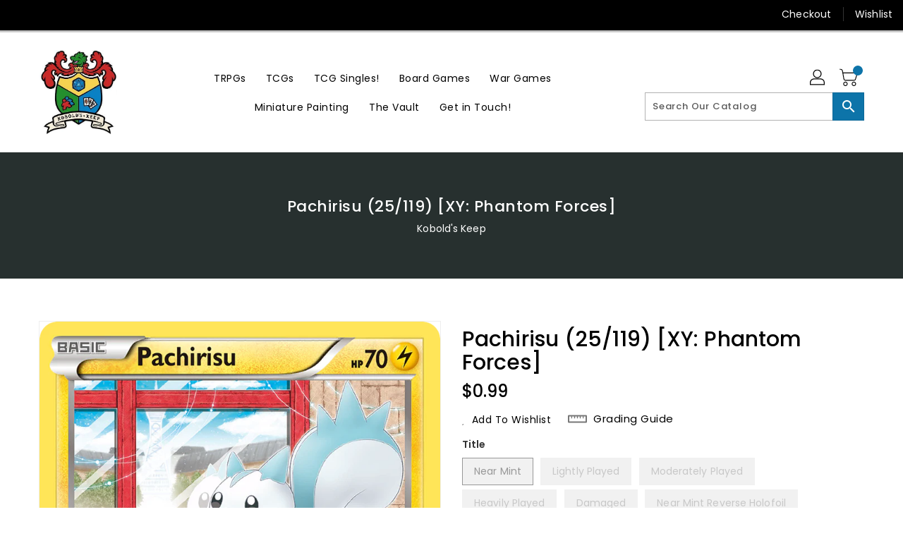

--- FILE ---
content_type: text/html; charset=utf-8
request_url: https://www.koboldskeep.com/products/pokemon-pachirisuxy-phantom-forces
body_size: 37022
content:
<!doctype html>
<!--[if IE 9]> <html class="ie9 no-js" lang="en"> <![endif]-->
<!--[if (gt IE 9)|!(IE)]><!-->
<html class="no-js" lang="en">
<!--<![endif]-->

<head>
  <meta charset="utf-8">
  <meta content="IE=edge,chrome=1" http-equiv="X-UA-Compatible">
  <meta content="width=device-width,initial-scale=1" name="viewport">
  <meta name="theme-color" content="#7796a8">
  <meta content="telephone=no" name="format-detection">
  <link rel="canonical" href="https://www.koboldskeep.com/products/pokemon-pachirisuxy-phantom-forces">

  <meta theme="Standard Theme">

  

  <!--[if (gt IE 9)|!(IE)]><!-->
  <script src="//www.koboldskeep.com/cdn/shop/t/5/assets/vendor.js?v=76260804611371243491686341456"></script>
  <!--<![endif]-->
  <!--[if lte IE 9]><script src="//www.koboldskeep.com/cdn/shop/t/5/assets/vendor.js?v=76260804611371243491686341456"></script><![endif]-->

  

  <title>Pachirisu (25/119) [XY: Phantom Forces]</title>

  
  <meta name="description" content="Set: XY: Phantom Forces Type: Lightning Rarity: Rare Retreat cost: Colorless">
  

  <!-- /snippets/social-meta-tags.liquid -->
<meta property="og:site_name" content="Kobold&#39;s Keep">
<meta property="og:url" content="https://www.koboldskeep.com/products/pokemon-pachirisuxy-phantom-forces">
<meta property="og:title" content="Pachirisu (25/119) [XY: Phantom Forces]">
<meta property="og:type" content="product">
<meta property="og:description" content="Set: XY: Phantom Forces Type: Lightning Rarity: Rare Retreat cost: Colorless"><meta property="og:price:amount" content="0.99">
<meta property="og:price:currency" content="USD"><meta content="http://www.koboldskeep.com/cdn/shop/files/a8e249c4-14b4-4765-b659-336b1d7538e0_1024x1024.png?v=1748868485" property="og:image">

<meta content="https://www.koboldskeep.com/cdn/shop/files/a8e249c4-14b4-4765-b659-336b1d7538e0_1024x1024.png?v=1748868485" property="og:image:secure_url">


<meta name="twitter:site" content="@">
<meta content="summary_large_image" name="twitter:card">
<meta name="twitter:title" content="Pachirisu (25/119) [XY: Phantom Forces]">
<meta name="twitter:description" content="Set: XY: Phantom Forces Type: Lightning Rarity: Rare Retreat cost: Colorless">

  <link href="//www.koboldskeep.com/cdn/shop/t/5/assets/binderVariables.css?v=109347946778424185831752799478" rel="stylesheet" type="text/css" media="all" />
  <link href="//www.koboldskeep.com/cdn/shop/t/5/assets/base.css?v=114692943859104095621686341529" rel="stylesheet" type="text/css" media="all" />
  <link href="//www.koboldskeep.com/cdn/shop/t/5/assets/includes.css?v=10605739661454193171686341504" rel="stylesheet" type="text/css" media="all" />
  <link href="//www.koboldskeep.com/cdn/shop/t/5/assets/theme.css?v=143747216989003793601689370550" rel="stylesheet" type="text/css" media="all" />
  <link href="//www.koboldskeep.com/cdn/shop/t/5/assets/custom.css?v=111603181540343972631686341508" rel="stylesheet" type="text/css" media="all" />

  <script>window.performance && window.performance.mark && window.performance.mark('shopify.content_for_header.start');</script><meta name="google-site-verification" content="ObyO6qKWLRzlDZtcfaSS3ZrmgJZS9xiKxPDAG6NO4d8">
<meta id="shopify-digital-wallet" name="shopify-digital-wallet" content="/42834329749/digital_wallets/dialog">
<meta name="shopify-checkout-api-token" content="1370fa8b89ab132f5a453df823377579">
<link rel="alternate" type="application/json+oembed" href="https://www.koboldskeep.com/products/pokemon-pachirisuxy-phantom-forces.oembed">
<script async="async" src="/checkouts/internal/preloads.js?locale=en-US"></script>
<link rel="preconnect" href="https://shop.app" crossorigin="anonymous">
<script async="async" src="https://shop.app/checkouts/internal/preloads.js?locale=en-US&shop_id=42834329749" crossorigin="anonymous"></script>
<script id="apple-pay-shop-capabilities" type="application/json">{"shopId":42834329749,"countryCode":"US","currencyCode":"USD","merchantCapabilities":["supports3DS"],"merchantId":"gid:\/\/shopify\/Shop\/42834329749","merchantName":"Kobold's Keep","requiredBillingContactFields":["postalAddress","email"],"requiredShippingContactFields":["postalAddress","email"],"shippingType":"shipping","supportedNetworks":["visa","masterCard","amex","discover","elo","jcb"],"total":{"type":"pending","label":"Kobold's Keep","amount":"1.00"},"shopifyPaymentsEnabled":true,"supportsSubscriptions":true}</script>
<script id="shopify-features" type="application/json">{"accessToken":"1370fa8b89ab132f5a453df823377579","betas":["rich-media-storefront-analytics"],"domain":"www.koboldskeep.com","predictiveSearch":true,"shopId":42834329749,"locale":"en"}</script>
<script>var Shopify = Shopify || {};
Shopify.shop = "kobolds-keep.myshopify.com";
Shopify.locale = "en";
Shopify.currency = {"active":"USD","rate":"1.0"};
Shopify.country = "US";
Shopify.theme = {"name":"New Standard Theme","id":133980848277,"schema_name":"Standard","schema_version":"611c1920","theme_store_id":null,"role":"main"};
Shopify.theme.handle = "null";
Shopify.theme.style = {"id":null,"handle":null};
Shopify.cdnHost = "www.koboldskeep.com/cdn";
Shopify.routes = Shopify.routes || {};
Shopify.routes.root = "/";</script>
<script type="module">!function(o){(o.Shopify=o.Shopify||{}).modules=!0}(window);</script>
<script>!function(o){function n(){var o=[];function n(){o.push(Array.prototype.slice.apply(arguments))}return n.q=o,n}var t=o.Shopify=o.Shopify||{};t.loadFeatures=n(),t.autoloadFeatures=n()}(window);</script>
<script>
  window.ShopifyPay = window.ShopifyPay || {};
  window.ShopifyPay.apiHost = "shop.app\/pay";
  window.ShopifyPay.redirectState = null;
</script>
<script id="shop-js-analytics" type="application/json">{"pageType":"product"}</script>
<script defer="defer" async type="module" src="//www.koboldskeep.com/cdn/shopifycloud/shop-js/modules/v2/client.init-shop-cart-sync_C5BV16lS.en.esm.js"></script>
<script defer="defer" async type="module" src="//www.koboldskeep.com/cdn/shopifycloud/shop-js/modules/v2/chunk.common_CygWptCX.esm.js"></script>
<script type="module">
  await import("//www.koboldskeep.com/cdn/shopifycloud/shop-js/modules/v2/client.init-shop-cart-sync_C5BV16lS.en.esm.js");
await import("//www.koboldskeep.com/cdn/shopifycloud/shop-js/modules/v2/chunk.common_CygWptCX.esm.js");

  window.Shopify.SignInWithShop?.initShopCartSync?.({"fedCMEnabled":true,"windoidEnabled":true});

</script>
<script>
  window.Shopify = window.Shopify || {};
  if (!window.Shopify.featureAssets) window.Shopify.featureAssets = {};
  window.Shopify.featureAssets['shop-js'] = {"shop-cart-sync":["modules/v2/client.shop-cart-sync_ZFArdW7E.en.esm.js","modules/v2/chunk.common_CygWptCX.esm.js"],"init-fed-cm":["modules/v2/client.init-fed-cm_CmiC4vf6.en.esm.js","modules/v2/chunk.common_CygWptCX.esm.js"],"shop-button":["modules/v2/client.shop-button_tlx5R9nI.en.esm.js","modules/v2/chunk.common_CygWptCX.esm.js"],"shop-cash-offers":["modules/v2/client.shop-cash-offers_DOA2yAJr.en.esm.js","modules/v2/chunk.common_CygWptCX.esm.js","modules/v2/chunk.modal_D71HUcav.esm.js"],"init-windoid":["modules/v2/client.init-windoid_sURxWdc1.en.esm.js","modules/v2/chunk.common_CygWptCX.esm.js"],"shop-toast-manager":["modules/v2/client.shop-toast-manager_ClPi3nE9.en.esm.js","modules/v2/chunk.common_CygWptCX.esm.js"],"init-shop-email-lookup-coordinator":["modules/v2/client.init-shop-email-lookup-coordinator_B8hsDcYM.en.esm.js","modules/v2/chunk.common_CygWptCX.esm.js"],"init-shop-cart-sync":["modules/v2/client.init-shop-cart-sync_C5BV16lS.en.esm.js","modules/v2/chunk.common_CygWptCX.esm.js"],"avatar":["modules/v2/client.avatar_BTnouDA3.en.esm.js"],"pay-button":["modules/v2/client.pay-button_FdsNuTd3.en.esm.js","modules/v2/chunk.common_CygWptCX.esm.js"],"init-customer-accounts":["modules/v2/client.init-customer-accounts_DxDtT_ad.en.esm.js","modules/v2/client.shop-login-button_C5VAVYt1.en.esm.js","modules/v2/chunk.common_CygWptCX.esm.js","modules/v2/chunk.modal_D71HUcav.esm.js"],"init-shop-for-new-customer-accounts":["modules/v2/client.init-shop-for-new-customer-accounts_ChsxoAhi.en.esm.js","modules/v2/client.shop-login-button_C5VAVYt1.en.esm.js","modules/v2/chunk.common_CygWptCX.esm.js","modules/v2/chunk.modal_D71HUcav.esm.js"],"shop-login-button":["modules/v2/client.shop-login-button_C5VAVYt1.en.esm.js","modules/v2/chunk.common_CygWptCX.esm.js","modules/v2/chunk.modal_D71HUcav.esm.js"],"init-customer-accounts-sign-up":["modules/v2/client.init-customer-accounts-sign-up_CPSyQ0Tj.en.esm.js","modules/v2/client.shop-login-button_C5VAVYt1.en.esm.js","modules/v2/chunk.common_CygWptCX.esm.js","modules/v2/chunk.modal_D71HUcav.esm.js"],"shop-follow-button":["modules/v2/client.shop-follow-button_Cva4Ekp9.en.esm.js","modules/v2/chunk.common_CygWptCX.esm.js","modules/v2/chunk.modal_D71HUcav.esm.js"],"checkout-modal":["modules/v2/client.checkout-modal_BPM8l0SH.en.esm.js","modules/v2/chunk.common_CygWptCX.esm.js","modules/v2/chunk.modal_D71HUcav.esm.js"],"lead-capture":["modules/v2/client.lead-capture_Bi8yE_yS.en.esm.js","modules/v2/chunk.common_CygWptCX.esm.js","modules/v2/chunk.modal_D71HUcav.esm.js"],"shop-login":["modules/v2/client.shop-login_D6lNrXab.en.esm.js","modules/v2/chunk.common_CygWptCX.esm.js","modules/v2/chunk.modal_D71HUcav.esm.js"],"payment-terms":["modules/v2/client.payment-terms_CZxnsJam.en.esm.js","modules/v2/chunk.common_CygWptCX.esm.js","modules/v2/chunk.modal_D71HUcav.esm.js"]};
</script>
<script>(function() {
  var isLoaded = false;
  function asyncLoad() {
    if (isLoaded) return;
    isLoaded = true;
    var urls = ["https:\/\/app.binderpos.com\/external\/shopify\/storeCredit\/script?shop=kobolds-keep.myshopify.com","https:\/\/app.binderpos.com\/external\/shopify\/buylist\/script?shop=kobolds-keep.myshopify.com","https:\/\/bannerfy.saccodigital.com\/external\/bannerfy.js?shop=kobolds-keep.myshopify.com"];
    for (var i = 0; i < urls.length; i++) {
      var s = document.createElement('script');
      s.type = 'text/javascript';
      s.async = true;
      s.src = urls[i];
      var x = document.getElementsByTagName('script')[0];
      x.parentNode.insertBefore(s, x);
    }
  };
  if(window.attachEvent) {
    window.attachEvent('onload', asyncLoad);
  } else {
    window.addEventListener('load', asyncLoad, false);
  }
})();</script>
<script id="__st">var __st={"a":42834329749,"offset":-28800,"reqid":"e18a7030-61d2-4cca-83bf-ac1c530c7c2f-1768617051","pageurl":"www.koboldskeep.com\/products\/pokemon-pachirisuxy-phantom-forces","u":"da3d1c1c26f6","p":"product","rtyp":"product","rid":5417384575125};</script>
<script>window.ShopifyPaypalV4VisibilityTracking = true;</script>
<script id="captcha-bootstrap">!function(){'use strict';const t='contact',e='account',n='new_comment',o=[[t,t],['blogs',n],['comments',n],[t,'customer']],c=[[e,'customer_login'],[e,'guest_login'],[e,'recover_customer_password'],[e,'create_customer']],r=t=>t.map((([t,e])=>`form[action*='/${t}']:not([data-nocaptcha='true']) input[name='form_type'][value='${e}']`)).join(','),a=t=>()=>t?[...document.querySelectorAll(t)].map((t=>t.form)):[];function s(){const t=[...o],e=r(t);return a(e)}const i='password',u='form_key',d=['recaptcha-v3-token','g-recaptcha-response','h-captcha-response',i],f=()=>{try{return window.sessionStorage}catch{return}},m='__shopify_v',_=t=>t.elements[u];function p(t,e,n=!1){try{const o=window.sessionStorage,c=JSON.parse(o.getItem(e)),{data:r}=function(t){const{data:e,action:n}=t;return t[m]||n?{data:e,action:n}:{data:t,action:n}}(c);for(const[e,n]of Object.entries(r))t.elements[e]&&(t.elements[e].value=n);n&&o.removeItem(e)}catch(o){console.error('form repopulation failed',{error:o})}}const l='form_type',E='cptcha';function T(t){t.dataset[E]=!0}const w=window,h=w.document,L='Shopify',v='ce_forms',y='captcha';let A=!1;((t,e)=>{const n=(g='f06e6c50-85a8-45c8-87d0-21a2b65856fe',I='https://cdn.shopify.com/shopifycloud/storefront-forms-hcaptcha/ce_storefront_forms_captcha_hcaptcha.v1.5.2.iife.js',D={infoText:'Protected by hCaptcha',privacyText:'Privacy',termsText:'Terms'},(t,e,n)=>{const o=w[L][v],c=o.bindForm;if(c)return c(t,g,e,D).then(n);var r;o.q.push([[t,g,e,D],n]),r=I,A||(h.body.append(Object.assign(h.createElement('script'),{id:'captcha-provider',async:!0,src:r})),A=!0)});var g,I,D;w[L]=w[L]||{},w[L][v]=w[L][v]||{},w[L][v].q=[],w[L][y]=w[L][y]||{},w[L][y].protect=function(t,e){n(t,void 0,e),T(t)},Object.freeze(w[L][y]),function(t,e,n,w,h,L){const[v,y,A,g]=function(t,e,n){const i=e?o:[],u=t?c:[],d=[...i,...u],f=r(d),m=r(i),_=r(d.filter((([t,e])=>n.includes(e))));return[a(f),a(m),a(_),s()]}(w,h,L),I=t=>{const e=t.target;return e instanceof HTMLFormElement?e:e&&e.form},D=t=>v().includes(t);t.addEventListener('submit',(t=>{const e=I(t);if(!e)return;const n=D(e)&&!e.dataset.hcaptchaBound&&!e.dataset.recaptchaBound,o=_(e),c=g().includes(e)&&(!o||!o.value);(n||c)&&t.preventDefault(),c&&!n&&(function(t){try{if(!f())return;!function(t){const e=f();if(!e)return;const n=_(t);if(!n)return;const o=n.value;o&&e.removeItem(o)}(t);const e=Array.from(Array(32),(()=>Math.random().toString(36)[2])).join('');!function(t,e){_(t)||t.append(Object.assign(document.createElement('input'),{type:'hidden',name:u})),t.elements[u].value=e}(t,e),function(t,e){const n=f();if(!n)return;const o=[...t.querySelectorAll(`input[type='${i}']`)].map((({name:t})=>t)),c=[...d,...o],r={};for(const[a,s]of new FormData(t).entries())c.includes(a)||(r[a]=s);n.setItem(e,JSON.stringify({[m]:1,action:t.action,data:r}))}(t,e)}catch(e){console.error('failed to persist form',e)}}(e),e.submit())}));const S=(t,e)=>{t&&!t.dataset[E]&&(n(t,e.some((e=>e===t))),T(t))};for(const o of['focusin','change'])t.addEventListener(o,(t=>{const e=I(t);D(e)&&S(e,y())}));const B=e.get('form_key'),M=e.get(l),P=B&&M;t.addEventListener('DOMContentLoaded',(()=>{const t=y();if(P)for(const e of t)e.elements[l].value===M&&p(e,B);[...new Set([...A(),...v().filter((t=>'true'===t.dataset.shopifyCaptcha))])].forEach((e=>S(e,t)))}))}(h,new URLSearchParams(w.location.search),n,t,e,['guest_login'])})(!0,!0)}();</script>
<script integrity="sha256-4kQ18oKyAcykRKYeNunJcIwy7WH5gtpwJnB7kiuLZ1E=" data-source-attribution="shopify.loadfeatures" defer="defer" src="//www.koboldskeep.com/cdn/shopifycloud/storefront/assets/storefront/load_feature-a0a9edcb.js" crossorigin="anonymous"></script>
<script crossorigin="anonymous" defer="defer" src="//www.koboldskeep.com/cdn/shopifycloud/storefront/assets/shopify_pay/storefront-65b4c6d7.js?v=20250812"></script>
<script data-source-attribution="shopify.dynamic_checkout.dynamic.init">var Shopify=Shopify||{};Shopify.PaymentButton=Shopify.PaymentButton||{isStorefrontPortableWallets:!0,init:function(){window.Shopify.PaymentButton.init=function(){};var t=document.createElement("script");t.src="https://www.koboldskeep.com/cdn/shopifycloud/portable-wallets/latest/portable-wallets.en.js",t.type="module",document.head.appendChild(t)}};
</script>
<script data-source-attribution="shopify.dynamic_checkout.buyer_consent">
  function portableWalletsHideBuyerConsent(e){var t=document.getElementById("shopify-buyer-consent"),n=document.getElementById("shopify-subscription-policy-button");t&&n&&(t.classList.add("hidden"),t.setAttribute("aria-hidden","true"),n.removeEventListener("click",e))}function portableWalletsShowBuyerConsent(e){var t=document.getElementById("shopify-buyer-consent"),n=document.getElementById("shopify-subscription-policy-button");t&&n&&(t.classList.remove("hidden"),t.removeAttribute("aria-hidden"),n.addEventListener("click",e))}window.Shopify?.PaymentButton&&(window.Shopify.PaymentButton.hideBuyerConsent=portableWalletsHideBuyerConsent,window.Shopify.PaymentButton.showBuyerConsent=portableWalletsShowBuyerConsent);
</script>
<script>
  function portableWalletsCleanup(e){e&&e.src&&console.error("Failed to load portable wallets script "+e.src);var t=document.querySelectorAll("shopify-accelerated-checkout .shopify-payment-button__skeleton, shopify-accelerated-checkout-cart .wallet-cart-button__skeleton"),e=document.getElementById("shopify-buyer-consent");for(let e=0;e<t.length;e++)t[e].remove();e&&e.remove()}function portableWalletsNotLoadedAsModule(e){e instanceof ErrorEvent&&"string"==typeof e.message&&e.message.includes("import.meta")&&"string"==typeof e.filename&&e.filename.includes("portable-wallets")&&(window.removeEventListener("error",portableWalletsNotLoadedAsModule),window.Shopify.PaymentButton.failedToLoad=e,"loading"===document.readyState?document.addEventListener("DOMContentLoaded",window.Shopify.PaymentButton.init):window.Shopify.PaymentButton.init())}window.addEventListener("error",portableWalletsNotLoadedAsModule);
</script>

<script type="module" src="https://www.koboldskeep.com/cdn/shopifycloud/portable-wallets/latest/portable-wallets.en.js" onError="portableWalletsCleanup(this)" crossorigin="anonymous"></script>
<script nomodule>
  document.addEventListener("DOMContentLoaded", portableWalletsCleanup);
</script>

<script id='scb4127' type='text/javascript' async='' src='https://www.koboldskeep.com/cdn/shopifycloud/privacy-banner/storefront-banner.js'></script><link id="shopify-accelerated-checkout-styles" rel="stylesheet" media="screen" href="https://www.koboldskeep.com/cdn/shopifycloud/portable-wallets/latest/accelerated-checkout-backwards-compat.css" crossorigin="anonymous">
<style id="shopify-accelerated-checkout-cart">
        #shopify-buyer-consent {
  margin-top: 1em;
  display: inline-block;
  width: 100%;
}

#shopify-buyer-consent.hidden {
  display: none;
}

#shopify-subscription-policy-button {
  background: none;
  border: none;
  padding: 0;
  text-decoration: underline;
  font-size: inherit;
  cursor: pointer;
}

#shopify-subscription-policy-button::before {
  box-shadow: none;
}

      </style>

<script>window.performance && window.performance.mark && window.performance.mark('shopify.content_for_header.end');</script>

  <script>
    var theme = {
      strings: {
        addToCart: "Add To Cart",
    soldOut: "SOLD OUT",
    unavailable: "Unavailable",
    regularPrice: "Regular Price",
    sale: "Reduced Price",
    showMore: "Show More",
    showLess: "Show Less",
    addressError: "Error looking up that address",
    addressNoResults: "No results for that address",
    addressQueryLimit: "You have exceeded the Google API usage limit. Consider upgrading to a \u003ca href=\"https:\/\/developers.google.com\/maps\/premium\/usage-limits\"\u003ePremium Plan\u003c\/a\u003e.",
    authError: "There was a problem authenticating your Google Maps account.",
    newWindow: "Translation missing: en.general.accessibility.link_messages.new_window",
    external: "Translation missing: en.general.accessibility.link_messages.external",
    newWindowExternal: "Translation missing: en.general.accessibility.link_messages.new_window_and_external"
          },
    moneyFormat: "${{amount}}",
    pageType: "product",
    permanentDomain: "kobolds-keep.myshopify.com"
        }

    window.routes = {
      rootUrl: "\/",
    rootUrlWithoutSlash:  '',
    cartUrl: "\/cart",
    cartAddUrl: "\/cart\/add",
    cartChangeUrl: "\/cart\/change",
    searchUrl: "\/search",
    productRecommendationsUrl: "\/recommendations\/products"
          };

    document.documentElement.className = document.documentElement.className.replace('no-js', 'js');


  </script>


  <!--[if (lte IE 9) ]><script src="//www.koboldskeep.com/cdn/shop/t/5/assets/match-media.min.js?5297" type="text/javascript"></script><![endif]-->

  
  <script src="//www.koboldskeep.com/cdn/shop/t/5/assets/global.js?v=147875686387057556781686341482" defer="defer"></script>
  <script src="//www.koboldskeep.com/cdn/shopifycloud/storefront/assets/themes_support/api.jquery-7ab1a3a4.js" type="text/javascript"></script>

  <!--[if (gt IE 9)|!(IE)]><!-->
  <script src="//www.koboldskeep.com/cdn/shop/t/5/assets/quickview.js?v=51323080592475499421686341461" defer="defer"></script>
  <!--<![endif]-->

  <!--[if (gt IE 9)|!(IE)]><!-->
  <script src="//www.koboldskeep.com/cdn/shop/t/5/assets/theme.js?v=95666823307568427461700021399" defer="defer"></script>
  <!--<![endif]-->
  <!--[if lte IE 9]><script src="//www.koboldskeep.com/cdn/shop/t/5/assets/theme.js?v=95666823307568427461700021399"></script><![endif]-->
  <!--[if (gt IE 9)|!(IE)]><!-->
  <script src="//www.koboldskeep.com/cdn/shop/t/5/assets/shop.js?v=177984119919070523471705536170" defer="defer"></script>
  <!--<![endif]-->
  <!--[if lte IE 9]><script src="//www.koboldskeep.com/cdn/shop/t/5/assets/store.js?5297"></script><![endif]-->
  <script src="//www.koboldskeep.com/cdn/shop/t/5/assets/cookie.js?v=39557461512955990091686341532" defer="defer"></script>
  <!--<![endif]-->
  <!--[if lte IE 9]><script src="//www.koboldskeep.com/cdn/shop/t/5/assets/cookie.js?v=39557461512955990091686341532"></script><![endif]-->
  <script defer src="https://cdn.jsdelivr.net/npm/toastify-js" type="text/javascript"></script>

  <script crossorigin="anonymous" src="https://kit.fontawesome.com/ce9dec1d14.js"></script>
  <link href="https://cdn.jsdelivr.net/npm/toastify-js/src/toastify.min.css" rel="stylesheet" type="text/css" media="all" />

  <link href="https://fonts.googleapis.com/css?family=Poppins:300,400,500,600,700,800" media="all" rel="stylesheet" type="text/css">
  <link href="https://fonts.googleapis.com/css?family=K2D:300,400,500,600,700,800" media="all" rel="stylesheet" type="text/css">

  <!-- BeginConsistentCartAddon -->
  <script> Shopify.customer_logged_in = false; Shopify.customer_email = ""; Shopify.log_uuids = true; </script>
  <!-- EndConsistentCartAddon -->

  <!-- BeginWishyAddon -->
  <script>  Shopify.wishy_btn_settings = { "btn_placer_element": null, "btn_margin_unit": "px", "btn_margin_top": 5, "btn_margin_left": 5, "btn_margin_right": 5, "btn_margin_bottom": 5, "btn_width": "auto", "btn_display": "block", "btn_append": "before", "btn_background_color": "#ffffff", "btn_border_color": "#b9b9b9", "btn_border_width": 1, "btn_text": "♡ Wishlist", "btn_color": "#1b1b1b", "heart_icon_margin_right": 15, "heart_icon_margin_bottom": 15, "heart_icon_margin_top": 15, "heart_icon_margin_left": 15, "heart_icon_location": "bottom-right" }; Shopify.cc_swim_button_css_json = "";  Shopify.customer_email = ""; </script>
  <!-- EndWishyAddon -->
  <script> Shopify.money_format = "${{amount}}";</script>

                      <script src="//www.koboldskeep.com/cdn/shop/t/5/assets/bss-file-configdata.js?v=19453381437224918031701736088" type="text/javascript"></script> <script src="//www.koboldskeep.com/cdn/shop/t/5/assets/bss-file-configdata-banner.js?v=151034973688681356691701736086" type="text/javascript"></script> <script src="//www.koboldskeep.com/cdn/shop/t/5/assets/bss-file-configdata-popup.js?v=173992696638277510541701736087" type="text/javascript"></script><script>
                if (typeof BSS_PL == 'undefined') {
                    var BSS_PL = {};
                }
                var bssPlApiServer = "https://product-labels-pro.bsscommerce.com";
                BSS_PL.customerTags = 'null';
                BSS_PL.customerId = 'null';
                BSS_PL.configData = configDatas;
                BSS_PL.configDataBanner = configDataBanners ? configDataBanners : [];
                BSS_PL.configDataPopup = configDataPopups ? configDataPopups : [];
                BSS_PL.storeId = 10287;
                BSS_PL.currentPlan = "free";
                BSS_PL.storeIdCustomOld = "10678";
                BSS_PL.storeIdOldWIthPriority = "12200";
                BSS_PL.apiServerProduction = "https://product-labels-pro.bsscommerce.com";
                
                BSS_PL.integration = {"laiReview":{"status":0,"config":[]}}
                BSS_PL.settingsData = {}
                </script>
            <style>
.homepage-slideshow .slick-slide .bss_pl_img {
    visibility: hidden !important;
}
</style>
                        <!-- BEGIN app block: shopify://apps/ta-labels-badges/blocks/bss-pl-config-data/91bfe765-b604-49a1-805e-3599fa600b24 --><script
    id='bss-pl-config-data'
>
	let TAE_StoreId = "";
	if (typeof BSS_PL == 'undefined' || TAE_StoreId !== "") {
  		var BSS_PL = {};
		BSS_PL.storeId = null;
		BSS_PL.currentPlan = null;
		BSS_PL.apiServerProduction = null;
		BSS_PL.publicAccessToken = null;
		BSS_PL.customerTags = "null";
		BSS_PL.customerId = "null";
		BSS_PL.storeIdCustomOld = null;
		BSS_PL.storeIdOldWIthPriority = null;
		BSS_PL.storeIdOptimizeAppendLabel = null
		BSS_PL.optimizeCodeIds = null; 
		BSS_PL.extendedFeatureIds = null;
		BSS_PL.integration = null;
		BSS_PL.settingsData  = null;
		BSS_PL.configProductMetafields = null;
		BSS_PL.configVariantMetafields = null;
		
		BSS_PL.configData = [].concat();

		
		BSS_PL.configDataBanner = [].concat();

		
		BSS_PL.configDataPopup = [].concat();

		
		BSS_PL.configDataLabelGroup = [].concat();
		
		
		BSS_PL.collectionID = ``;
		BSS_PL.collectionHandle = ``;
		BSS_PL.collectionTitle = ``;

		
		BSS_PL.conditionConfigData = [].concat();
	}
</script>




<style>
    
    
</style>

<script>
    function bssLoadScripts(src, callback, isDefer = false) {
        const scriptTag = document.createElement('script');
        document.head.appendChild(scriptTag);
        scriptTag.src = src;
        if (isDefer) {
            scriptTag.defer = true;
        } else {
            scriptTag.async = true;
        }
        if (callback) {
            scriptTag.addEventListener('load', function () {
                callback();
            });
        }
    }
    const scriptUrls = [
        "https://cdn.shopify.com/extensions/019bc4fb-09b1-7c2a-aaf4-8025e33c8448/product-label-557/assets/bss-pl-init-helper.js",
        "https://cdn.shopify.com/extensions/019bc4fb-09b1-7c2a-aaf4-8025e33c8448/product-label-557/assets/bss-pl-init-config-run-scripts.js",
    ];
    Promise.all(scriptUrls.map((script) => new Promise((resolve) => bssLoadScripts(script, resolve)))).then((res) => {
        console.log('BSS scripts loaded');
        window.bssScriptsLoaded = true;
    });

	function bssInitScripts() {
		if (BSS_PL.configData.length) {
			const enabledFeature = [
				{ type: 1, script: "https://cdn.shopify.com/extensions/019bc4fb-09b1-7c2a-aaf4-8025e33c8448/product-label-557/assets/bss-pl-init-for-label.js" },
				{ type: 2, badge: [0, 7, 8], script: "https://cdn.shopify.com/extensions/019bc4fb-09b1-7c2a-aaf4-8025e33c8448/product-label-557/assets/bss-pl-init-for-badge-product-name.js" },
				{ type: 2, badge: [1, 11], script: "https://cdn.shopify.com/extensions/019bc4fb-09b1-7c2a-aaf4-8025e33c8448/product-label-557/assets/bss-pl-init-for-badge-product-image.js" },
				{ type: 2, badge: 2, script: "https://cdn.shopify.com/extensions/019bc4fb-09b1-7c2a-aaf4-8025e33c8448/product-label-557/assets/bss-pl-init-for-badge-custom-selector.js" },
				{ type: 2, badge: [3, 9, 10], script: "https://cdn.shopify.com/extensions/019bc4fb-09b1-7c2a-aaf4-8025e33c8448/product-label-557/assets/bss-pl-init-for-badge-price.js" },
				{ type: 2, badge: 4, script: "https://cdn.shopify.com/extensions/019bc4fb-09b1-7c2a-aaf4-8025e33c8448/product-label-557/assets/bss-pl-init-for-badge-add-to-cart-btn.js" },
				{ type: 2, badge: 5, script: "https://cdn.shopify.com/extensions/019bc4fb-09b1-7c2a-aaf4-8025e33c8448/product-label-557/assets/bss-pl-init-for-badge-quantity-box.js" },
				{ type: 2, badge: 6, script: "https://cdn.shopify.com/extensions/019bc4fb-09b1-7c2a-aaf4-8025e33c8448/product-label-557/assets/bss-pl-init-for-badge-buy-it-now-btn.js" }
			]
				.filter(({ type, badge }) => BSS_PL.configData.some(item => item.label_type === type && (badge === undefined || (Array.isArray(badge) ? badge.includes(item.badge_type) : item.badge_type === badge))) || (type === 1 && BSS_PL.configDataLabelGroup && BSS_PL.configDataLabelGroup.length))
				.map(({ script }) => script);
				
            enabledFeature.forEach((src) => bssLoadScripts(src));

            if (enabledFeature.length) {
                const src = "https://cdn.shopify.com/extensions/019bc4fb-09b1-7c2a-aaf4-8025e33c8448/product-label-557/assets/bss-product-label-js.js";
                bssLoadScripts(src);
            }
        }

        if (BSS_PL.configDataBanner && BSS_PL.configDataBanner.length) {
            const src = "https://cdn.shopify.com/extensions/019bc4fb-09b1-7c2a-aaf4-8025e33c8448/product-label-557/assets/bss-product-label-banner.js";
            bssLoadScripts(src);
        }

        if (BSS_PL.configDataPopup && BSS_PL.configDataPopup.length) {
            const src = "https://cdn.shopify.com/extensions/019bc4fb-09b1-7c2a-aaf4-8025e33c8448/product-label-557/assets/bss-product-label-popup.js";
            bssLoadScripts(src);
        }

        if (window.location.search.includes('bss-pl-custom-selector')) {
            const src = "https://cdn.shopify.com/extensions/019bc4fb-09b1-7c2a-aaf4-8025e33c8448/product-label-557/assets/bss-product-label-custom-position.js";
            bssLoadScripts(src, null, true);
        }
    }
    bssInitScripts();
</script>


<!-- END app block --><link href="https://cdn.shopify.com/extensions/019bc4fb-09b1-7c2a-aaf4-8025e33c8448/product-label-557/assets/bss-pl-style.min.css" rel="stylesheet" type="text/css" media="all">
<link href="https://monorail-edge.shopifysvc.com" rel="dns-prefetch">
<script>(function(){if ("sendBeacon" in navigator && "performance" in window) {try {var session_token_from_headers = performance.getEntriesByType('navigation')[0].serverTiming.find(x => x.name == '_s').description;} catch {var session_token_from_headers = undefined;}var session_cookie_matches = document.cookie.match(/_shopify_s=([^;]*)/);var session_token_from_cookie = session_cookie_matches && session_cookie_matches.length === 2 ? session_cookie_matches[1] : "";var session_token = session_token_from_headers || session_token_from_cookie || "";function handle_abandonment_event(e) {var entries = performance.getEntries().filter(function(entry) {return /monorail-edge.shopifysvc.com/.test(entry.name);});if (!window.abandonment_tracked && entries.length === 0) {window.abandonment_tracked = true;var currentMs = Date.now();var navigation_start = performance.timing.navigationStart;var payload = {shop_id: 42834329749,url: window.location.href,navigation_start,duration: currentMs - navigation_start,session_token,page_type: "product"};window.navigator.sendBeacon("https://monorail-edge.shopifysvc.com/v1/produce", JSON.stringify({schema_id: "online_store_buyer_site_abandonment/1.1",payload: payload,metadata: {event_created_at_ms: currentMs,event_sent_at_ms: currentMs}}));}}window.addEventListener('pagehide', handle_abandonment_event);}}());</script>
<script id="web-pixels-manager-setup">(function e(e,d,r,n,o){if(void 0===o&&(o={}),!Boolean(null===(a=null===(i=window.Shopify)||void 0===i?void 0:i.analytics)||void 0===a?void 0:a.replayQueue)){var i,a;window.Shopify=window.Shopify||{};var t=window.Shopify;t.analytics=t.analytics||{};var s=t.analytics;s.replayQueue=[],s.publish=function(e,d,r){return s.replayQueue.push([e,d,r]),!0};try{self.performance.mark("wpm:start")}catch(e){}var l=function(){var e={modern:/Edge?\/(1{2}[4-9]|1[2-9]\d|[2-9]\d{2}|\d{4,})\.\d+(\.\d+|)|Firefox\/(1{2}[4-9]|1[2-9]\d|[2-9]\d{2}|\d{4,})\.\d+(\.\d+|)|Chrom(ium|e)\/(9{2}|\d{3,})\.\d+(\.\d+|)|(Maci|X1{2}).+ Version\/(15\.\d+|(1[6-9]|[2-9]\d|\d{3,})\.\d+)([,.]\d+|)( \(\w+\)|)( Mobile\/\w+|) Safari\/|Chrome.+OPR\/(9{2}|\d{3,})\.\d+\.\d+|(CPU[ +]OS|iPhone[ +]OS|CPU[ +]iPhone|CPU IPhone OS|CPU iPad OS)[ +]+(15[._]\d+|(1[6-9]|[2-9]\d|\d{3,})[._]\d+)([._]\d+|)|Android:?[ /-](13[3-9]|1[4-9]\d|[2-9]\d{2}|\d{4,})(\.\d+|)(\.\d+|)|Android.+Firefox\/(13[5-9]|1[4-9]\d|[2-9]\d{2}|\d{4,})\.\d+(\.\d+|)|Android.+Chrom(ium|e)\/(13[3-9]|1[4-9]\d|[2-9]\d{2}|\d{4,})\.\d+(\.\d+|)|SamsungBrowser\/([2-9]\d|\d{3,})\.\d+/,legacy:/Edge?\/(1[6-9]|[2-9]\d|\d{3,})\.\d+(\.\d+|)|Firefox\/(5[4-9]|[6-9]\d|\d{3,})\.\d+(\.\d+|)|Chrom(ium|e)\/(5[1-9]|[6-9]\d|\d{3,})\.\d+(\.\d+|)([\d.]+$|.*Safari\/(?![\d.]+ Edge\/[\d.]+$))|(Maci|X1{2}).+ Version\/(10\.\d+|(1[1-9]|[2-9]\d|\d{3,})\.\d+)([,.]\d+|)( \(\w+\)|)( Mobile\/\w+|) Safari\/|Chrome.+OPR\/(3[89]|[4-9]\d|\d{3,})\.\d+\.\d+|(CPU[ +]OS|iPhone[ +]OS|CPU[ +]iPhone|CPU IPhone OS|CPU iPad OS)[ +]+(10[._]\d+|(1[1-9]|[2-9]\d|\d{3,})[._]\d+)([._]\d+|)|Android:?[ /-](13[3-9]|1[4-9]\d|[2-9]\d{2}|\d{4,})(\.\d+|)(\.\d+|)|Mobile Safari.+OPR\/([89]\d|\d{3,})\.\d+\.\d+|Android.+Firefox\/(13[5-9]|1[4-9]\d|[2-9]\d{2}|\d{4,})\.\d+(\.\d+|)|Android.+Chrom(ium|e)\/(13[3-9]|1[4-9]\d|[2-9]\d{2}|\d{4,})\.\d+(\.\d+|)|Android.+(UC? ?Browser|UCWEB|U3)[ /]?(15\.([5-9]|\d{2,})|(1[6-9]|[2-9]\d|\d{3,})\.\d+)\.\d+|SamsungBrowser\/(5\.\d+|([6-9]|\d{2,})\.\d+)|Android.+MQ{2}Browser\/(14(\.(9|\d{2,})|)|(1[5-9]|[2-9]\d|\d{3,})(\.\d+|))(\.\d+|)|K[Aa][Ii]OS\/(3\.\d+|([4-9]|\d{2,})\.\d+)(\.\d+|)/},d=e.modern,r=e.legacy,n=navigator.userAgent;return n.match(d)?"modern":n.match(r)?"legacy":"unknown"}(),u="modern"===l?"modern":"legacy",c=(null!=n?n:{modern:"",legacy:""})[u],f=function(e){return[e.baseUrl,"/wpm","/b",e.hashVersion,"modern"===e.buildTarget?"m":"l",".js"].join("")}({baseUrl:d,hashVersion:r,buildTarget:u}),m=function(e){var d=e.version,r=e.bundleTarget,n=e.surface,o=e.pageUrl,i=e.monorailEndpoint;return{emit:function(e){var a=e.status,t=e.errorMsg,s=(new Date).getTime(),l=JSON.stringify({metadata:{event_sent_at_ms:s},events:[{schema_id:"web_pixels_manager_load/3.1",payload:{version:d,bundle_target:r,page_url:o,status:a,surface:n,error_msg:t},metadata:{event_created_at_ms:s}}]});if(!i)return console&&console.warn&&console.warn("[Web Pixels Manager] No Monorail endpoint provided, skipping logging."),!1;try{return self.navigator.sendBeacon.bind(self.navigator)(i,l)}catch(e){}var u=new XMLHttpRequest;try{return u.open("POST",i,!0),u.setRequestHeader("Content-Type","text/plain"),u.send(l),!0}catch(e){return console&&console.warn&&console.warn("[Web Pixels Manager] Got an unhandled error while logging to Monorail."),!1}}}}({version:r,bundleTarget:l,surface:e.surface,pageUrl:self.location.href,monorailEndpoint:e.monorailEndpoint});try{o.browserTarget=l,function(e){var d=e.src,r=e.async,n=void 0===r||r,o=e.onload,i=e.onerror,a=e.sri,t=e.scriptDataAttributes,s=void 0===t?{}:t,l=document.createElement("script"),u=document.querySelector("head"),c=document.querySelector("body");if(l.async=n,l.src=d,a&&(l.integrity=a,l.crossOrigin="anonymous"),s)for(var f in s)if(Object.prototype.hasOwnProperty.call(s,f))try{l.dataset[f]=s[f]}catch(e){}if(o&&l.addEventListener("load",o),i&&l.addEventListener("error",i),u)u.appendChild(l);else{if(!c)throw new Error("Did not find a head or body element to append the script");c.appendChild(l)}}({src:f,async:!0,onload:function(){if(!function(){var e,d;return Boolean(null===(d=null===(e=window.Shopify)||void 0===e?void 0:e.analytics)||void 0===d?void 0:d.initialized)}()){var d=window.webPixelsManager.init(e)||void 0;if(d){var r=window.Shopify.analytics;r.replayQueue.forEach((function(e){var r=e[0],n=e[1],o=e[2];d.publishCustomEvent(r,n,o)})),r.replayQueue=[],r.publish=d.publishCustomEvent,r.visitor=d.visitor,r.initialized=!0}}},onerror:function(){return m.emit({status:"failed",errorMsg:"".concat(f," has failed to load")})},sri:function(e){var d=/^sha384-[A-Za-z0-9+/=]+$/;return"string"==typeof e&&d.test(e)}(c)?c:"",scriptDataAttributes:o}),m.emit({status:"loading"})}catch(e){m.emit({status:"failed",errorMsg:(null==e?void 0:e.message)||"Unknown error"})}}})({shopId: 42834329749,storefrontBaseUrl: "https://www.koboldskeep.com",extensionsBaseUrl: "https://extensions.shopifycdn.com/cdn/shopifycloud/web-pixels-manager",monorailEndpoint: "https://monorail-edge.shopifysvc.com/unstable/produce_batch",surface: "storefront-renderer",enabledBetaFlags: ["2dca8a86"],webPixelsConfigList: [{"id":"708870293","configuration":"{\"config\":\"{\\\"pixel_id\\\":\\\"AW-0\\\",\\\"target_country\\\":\\\"US\\\",\\\"gtag_events\\\":[{\\\"type\\\":\\\"page_view\\\",\\\"action_label\\\":\\\"AW-455818149\\\/GOSPCJnls9ECEKX3rNkB\\\"},{\\\"type\\\":\\\"purchase\\\",\\\"action_label\\\":\\\"AW-455818149\\\/WCpuCJzls9ECEKX3rNkB\\\"},{\\\"type\\\":\\\"view_item\\\",\\\"action_label\\\":\\\"AW-455818149\\\/bs0oCJ_ls9ECEKX3rNkB\\\"},{\\\"type\\\":\\\"add_to_cart\\\",\\\"action_label\\\":\\\"AW-455818149\\\/WsLxCKLls9ECEKX3rNkB\\\"},{\\\"type\\\":\\\"begin_checkout\\\",\\\"action_label\\\":\\\"AW-455818149\\\/ouGWCKXls9ECEKX3rNkB\\\"},{\\\"type\\\":\\\"search\\\",\\\"action_label\\\":\\\"AW-455818149\\\/AJY5CKjls9ECEKX3rNkB\\\"},{\\\"type\\\":\\\"add_payment_info\\\",\\\"action_label\\\":\\\"AW-455818149\\\/4at3CKvls9ECEKX3rNkB\\\"}],\\\"enable_monitoring_mode\\\":false}\"}","eventPayloadVersion":"v1","runtimeContext":"OPEN","scriptVersion":"b2a88bafab3e21179ed38636efcd8a93","type":"APP","apiClientId":1780363,"privacyPurposes":[],"dataSharingAdjustments":{"protectedCustomerApprovalScopes":["read_customer_address","read_customer_email","read_customer_name","read_customer_personal_data","read_customer_phone"]}},{"id":"shopify-app-pixel","configuration":"{}","eventPayloadVersion":"v1","runtimeContext":"STRICT","scriptVersion":"0450","apiClientId":"shopify-pixel","type":"APP","privacyPurposes":["ANALYTICS","MARKETING"]},{"id":"shopify-custom-pixel","eventPayloadVersion":"v1","runtimeContext":"LAX","scriptVersion":"0450","apiClientId":"shopify-pixel","type":"CUSTOM","privacyPurposes":["ANALYTICS","MARKETING"]}],isMerchantRequest: false,initData: {"shop":{"name":"Kobold's Keep","paymentSettings":{"currencyCode":"USD"},"myshopifyDomain":"kobolds-keep.myshopify.com","countryCode":"US","storefrontUrl":"https:\/\/www.koboldskeep.com"},"customer":null,"cart":null,"checkout":null,"productVariants":[{"price":{"amount":0.99,"currencyCode":"USD"},"product":{"title":"Pachirisu (25\/119) [XY: Phantom Forces]","vendor":"Pokémon","id":"5417384575125","untranslatedTitle":"Pachirisu (25\/119) [XY: Phantom Forces]","url":"\/products\/pokemon-pachirisuxy-phantom-forces","type":"Pokemon Single"},"id":"35061760884885","image":{"src":"\/\/www.koboldskeep.com\/cdn\/shop\/files\/a8e249c4-14b4-4765-b659-336b1d7538e0.png?v=1748868485"},"sku":"XY4-25-EN-NH-1","title":"Near Mint","untranslatedTitle":"Near Mint"},{"price":{"amount":0.99,"currencyCode":"USD"},"product":{"title":"Pachirisu (25\/119) [XY: Phantom Forces]","vendor":"Pokémon","id":"5417384575125","untranslatedTitle":"Pachirisu (25\/119) [XY: Phantom Forces]","url":"\/products\/pokemon-pachirisuxy-phantom-forces","type":"Pokemon Single"},"id":"35061761015957","image":{"src":"\/\/www.koboldskeep.com\/cdn\/shop\/files\/a8e249c4-14b4-4765-b659-336b1d7538e0.png?v=1748868485"},"sku":"XY4-25-EN-NH-2","title":"Lightly Played","untranslatedTitle":"Lightly Played"},{"price":{"amount":0.99,"currencyCode":"USD"},"product":{"title":"Pachirisu (25\/119) [XY: Phantom Forces]","vendor":"Pokémon","id":"5417384575125","untranslatedTitle":"Pachirisu (25\/119) [XY: Phantom Forces]","url":"\/products\/pokemon-pachirisuxy-phantom-forces","type":"Pokemon Single"},"id":"35061761147029","image":{"src":"\/\/www.koboldskeep.com\/cdn\/shop\/files\/a8e249c4-14b4-4765-b659-336b1d7538e0.png?v=1748868485"},"sku":"XY4-25-EN-NH-3","title":"Moderately Played","untranslatedTitle":"Moderately Played"},{"price":{"amount":0.99,"currencyCode":"USD"},"product":{"title":"Pachirisu (25\/119) [XY: Phantom Forces]","vendor":"Pokémon","id":"5417384575125","untranslatedTitle":"Pachirisu (25\/119) [XY: Phantom Forces]","url":"\/products\/pokemon-pachirisuxy-phantom-forces","type":"Pokemon Single"},"id":"35061761278101","image":{"src":"\/\/www.koboldskeep.com\/cdn\/shop\/files\/a8e249c4-14b4-4765-b659-336b1d7538e0.png?v=1748868485"},"sku":"XY4-25-EN-NH-4","title":"Heavily Played","untranslatedTitle":"Heavily Played"},{"price":{"amount":0.99,"currencyCode":"USD"},"product":{"title":"Pachirisu (25\/119) [XY: Phantom Forces]","vendor":"Pokémon","id":"5417384575125","untranslatedTitle":"Pachirisu (25\/119) [XY: Phantom Forces]","url":"\/products\/pokemon-pachirisuxy-phantom-forces","type":"Pokemon Single"},"id":"35061761409173","image":{"src":"\/\/www.koboldskeep.com\/cdn\/shop\/files\/a8e249c4-14b4-4765-b659-336b1d7538e0.png?v=1748868485"},"sku":"XY4-25-EN-NH-5","title":"Damaged","untranslatedTitle":"Damaged"},{"price":{"amount":0.99,"currencyCode":"USD"},"product":{"title":"Pachirisu (25\/119) [XY: Phantom Forces]","vendor":"Pokémon","id":"5417384575125","untranslatedTitle":"Pachirisu (25\/119) [XY: Phantom Forces]","url":"\/products\/pokemon-pachirisuxy-phantom-forces","type":"Pokemon Single"},"id":"35061761540245","image":{"src":"\/\/www.koboldskeep.com\/cdn\/shop\/files\/a8e249c4-14b4-4765-b659-336b1d7538e0.png?v=1748868485"},"sku":"XY4-25-EN-RH-1","title":"Near Mint Reverse Holofoil","untranslatedTitle":"Near Mint Reverse Holofoil"},{"price":{"amount":0.99,"currencyCode":"USD"},"product":{"title":"Pachirisu (25\/119) [XY: Phantom Forces]","vendor":"Pokémon","id":"5417384575125","untranslatedTitle":"Pachirisu (25\/119) [XY: Phantom Forces]","url":"\/products\/pokemon-pachirisuxy-phantom-forces","type":"Pokemon Single"},"id":"35061761671317","image":{"src":"\/\/www.koboldskeep.com\/cdn\/shop\/files\/a8e249c4-14b4-4765-b659-336b1d7538e0.png?v=1748868485"},"sku":"XY4-25-EN-RH-2","title":"Lightly Played Reverse Holofoil","untranslatedTitle":"Lightly Played Reverse Holofoil"},{"price":{"amount":0.99,"currencyCode":"USD"},"product":{"title":"Pachirisu (25\/119) [XY: Phantom Forces]","vendor":"Pokémon","id":"5417384575125","untranslatedTitle":"Pachirisu (25\/119) [XY: Phantom Forces]","url":"\/products\/pokemon-pachirisuxy-phantom-forces","type":"Pokemon Single"},"id":"35061761769621","image":{"src":"\/\/www.koboldskeep.com\/cdn\/shop\/files\/a8e249c4-14b4-4765-b659-336b1d7538e0.png?v=1748868485"},"sku":"XY4-25-EN-RH-3","title":"Moderately Played Reverse Holofoil","untranslatedTitle":"Moderately Played Reverse Holofoil"},{"price":{"amount":0.99,"currencyCode":"USD"},"product":{"title":"Pachirisu (25\/119) [XY: Phantom Forces]","vendor":"Pokémon","id":"5417384575125","untranslatedTitle":"Pachirisu (25\/119) [XY: Phantom Forces]","url":"\/products\/pokemon-pachirisuxy-phantom-forces","type":"Pokemon Single"},"id":"35061761966229","image":{"src":"\/\/www.koboldskeep.com\/cdn\/shop\/files\/a8e249c4-14b4-4765-b659-336b1d7538e0.png?v=1748868485"},"sku":"XY4-25-EN-RH-4","title":"Heavily Played Reverse Holofoil","untranslatedTitle":"Heavily Played Reverse Holofoil"},{"price":{"amount":0.99,"currencyCode":"USD"},"product":{"title":"Pachirisu (25\/119) [XY: Phantom Forces]","vendor":"Pokémon","id":"5417384575125","untranslatedTitle":"Pachirisu (25\/119) [XY: Phantom Forces]","url":"\/products\/pokemon-pachirisuxy-phantom-forces","type":"Pokemon Single"},"id":"35061762097301","image":{"src":"\/\/www.koboldskeep.com\/cdn\/shop\/files\/a8e249c4-14b4-4765-b659-336b1d7538e0.png?v=1748868485"},"sku":"XY4-25-EN-RH-5","title":"Damaged Reverse Holofoil","untranslatedTitle":"Damaged Reverse Holofoil"}],"purchasingCompany":null},},"https://www.koboldskeep.com/cdn","fcfee988w5aeb613cpc8e4bc33m6693e112",{"modern":"","legacy":""},{"shopId":"42834329749","storefrontBaseUrl":"https:\/\/www.koboldskeep.com","extensionBaseUrl":"https:\/\/extensions.shopifycdn.com\/cdn\/shopifycloud\/web-pixels-manager","surface":"storefront-renderer","enabledBetaFlags":"[\"2dca8a86\"]","isMerchantRequest":"false","hashVersion":"fcfee988w5aeb613cpc8e4bc33m6693e112","publish":"custom","events":"[[\"page_viewed\",{}],[\"product_viewed\",{\"productVariant\":{\"price\":{\"amount\":0.99,\"currencyCode\":\"USD\"},\"product\":{\"title\":\"Pachirisu (25\/119) [XY: Phantom Forces]\",\"vendor\":\"Pokémon\",\"id\":\"5417384575125\",\"untranslatedTitle\":\"Pachirisu (25\/119) [XY: Phantom Forces]\",\"url\":\"\/products\/pokemon-pachirisuxy-phantom-forces\",\"type\":\"Pokemon Single\"},\"id\":\"35061760884885\",\"image\":{\"src\":\"\/\/www.koboldskeep.com\/cdn\/shop\/files\/a8e249c4-14b4-4765-b659-336b1d7538e0.png?v=1748868485\"},\"sku\":\"XY4-25-EN-NH-1\",\"title\":\"Near Mint\",\"untranslatedTitle\":\"Near Mint\"}}]]"});</script><script>
  window.ShopifyAnalytics = window.ShopifyAnalytics || {};
  window.ShopifyAnalytics.meta = window.ShopifyAnalytics.meta || {};
  window.ShopifyAnalytics.meta.currency = 'USD';
  var meta = {"product":{"id":5417384575125,"gid":"gid:\/\/shopify\/Product\/5417384575125","vendor":"Pokémon","type":"Pokemon Single","handle":"pokemon-pachirisuxy-phantom-forces","variants":[{"id":35061760884885,"price":99,"name":"Pachirisu (25\/119) [XY: Phantom Forces] - Near Mint","public_title":"Near Mint","sku":"XY4-25-EN-NH-1"},{"id":35061761015957,"price":99,"name":"Pachirisu (25\/119) [XY: Phantom Forces] - Lightly Played","public_title":"Lightly Played","sku":"XY4-25-EN-NH-2"},{"id":35061761147029,"price":99,"name":"Pachirisu (25\/119) [XY: Phantom Forces] - Moderately Played","public_title":"Moderately Played","sku":"XY4-25-EN-NH-3"},{"id":35061761278101,"price":99,"name":"Pachirisu (25\/119) [XY: Phantom Forces] - Heavily Played","public_title":"Heavily Played","sku":"XY4-25-EN-NH-4"},{"id":35061761409173,"price":99,"name":"Pachirisu (25\/119) [XY: Phantom Forces] - Damaged","public_title":"Damaged","sku":"XY4-25-EN-NH-5"},{"id":35061761540245,"price":99,"name":"Pachirisu (25\/119) [XY: Phantom Forces] - Near Mint Reverse Holofoil","public_title":"Near Mint Reverse Holofoil","sku":"XY4-25-EN-RH-1"},{"id":35061761671317,"price":99,"name":"Pachirisu (25\/119) [XY: Phantom Forces] - Lightly Played Reverse Holofoil","public_title":"Lightly Played Reverse Holofoil","sku":"XY4-25-EN-RH-2"},{"id":35061761769621,"price":99,"name":"Pachirisu (25\/119) [XY: Phantom Forces] - Moderately Played Reverse Holofoil","public_title":"Moderately Played Reverse Holofoil","sku":"XY4-25-EN-RH-3"},{"id":35061761966229,"price":99,"name":"Pachirisu (25\/119) [XY: Phantom Forces] - Heavily Played Reverse Holofoil","public_title":"Heavily Played Reverse Holofoil","sku":"XY4-25-EN-RH-4"},{"id":35061762097301,"price":99,"name":"Pachirisu (25\/119) [XY: Phantom Forces] - Damaged Reverse Holofoil","public_title":"Damaged Reverse Holofoil","sku":"XY4-25-EN-RH-5"}],"remote":false},"page":{"pageType":"product","resourceType":"product","resourceId":5417384575125,"requestId":"e18a7030-61d2-4cca-83bf-ac1c530c7c2f-1768617051"}};
  for (var attr in meta) {
    window.ShopifyAnalytics.meta[attr] = meta[attr];
  }
</script>
<script class="analytics">
  (function () {
    var customDocumentWrite = function(content) {
      var jquery = null;

      if (window.jQuery) {
        jquery = window.jQuery;
      } else if (window.Checkout && window.Checkout.$) {
        jquery = window.Checkout.$;
      }

      if (jquery) {
        jquery('body').append(content);
      }
    };

    var hasLoggedConversion = function(token) {
      if (token) {
        return document.cookie.indexOf('loggedConversion=' + token) !== -1;
      }
      return false;
    }

    var setCookieIfConversion = function(token) {
      if (token) {
        var twoMonthsFromNow = new Date(Date.now());
        twoMonthsFromNow.setMonth(twoMonthsFromNow.getMonth() + 2);

        document.cookie = 'loggedConversion=' + token + '; expires=' + twoMonthsFromNow;
      }
    }

    var trekkie = window.ShopifyAnalytics.lib = window.trekkie = window.trekkie || [];
    if (trekkie.integrations) {
      return;
    }
    trekkie.methods = [
      'identify',
      'page',
      'ready',
      'track',
      'trackForm',
      'trackLink'
    ];
    trekkie.factory = function(method) {
      return function() {
        var args = Array.prototype.slice.call(arguments);
        args.unshift(method);
        trekkie.push(args);
        return trekkie;
      };
    };
    for (var i = 0; i < trekkie.methods.length; i++) {
      var key = trekkie.methods[i];
      trekkie[key] = trekkie.factory(key);
    }
    trekkie.load = function(config) {
      trekkie.config = config || {};
      trekkie.config.initialDocumentCookie = document.cookie;
      var first = document.getElementsByTagName('script')[0];
      var script = document.createElement('script');
      script.type = 'text/javascript';
      script.onerror = function(e) {
        var scriptFallback = document.createElement('script');
        scriptFallback.type = 'text/javascript';
        scriptFallback.onerror = function(error) {
                var Monorail = {
      produce: function produce(monorailDomain, schemaId, payload) {
        var currentMs = new Date().getTime();
        var event = {
          schema_id: schemaId,
          payload: payload,
          metadata: {
            event_created_at_ms: currentMs,
            event_sent_at_ms: currentMs
          }
        };
        return Monorail.sendRequest("https://" + monorailDomain + "/v1/produce", JSON.stringify(event));
      },
      sendRequest: function sendRequest(endpointUrl, payload) {
        // Try the sendBeacon API
        if (window && window.navigator && typeof window.navigator.sendBeacon === 'function' && typeof window.Blob === 'function' && !Monorail.isIos12()) {
          var blobData = new window.Blob([payload], {
            type: 'text/plain'
          });

          if (window.navigator.sendBeacon(endpointUrl, blobData)) {
            return true;
          } // sendBeacon was not successful

        } // XHR beacon

        var xhr = new XMLHttpRequest();

        try {
          xhr.open('POST', endpointUrl);
          xhr.setRequestHeader('Content-Type', 'text/plain');
          xhr.send(payload);
        } catch (e) {
          console.log(e);
        }

        return false;
      },
      isIos12: function isIos12() {
        return window.navigator.userAgent.lastIndexOf('iPhone; CPU iPhone OS 12_') !== -1 || window.navigator.userAgent.lastIndexOf('iPad; CPU OS 12_') !== -1;
      }
    };
    Monorail.produce('monorail-edge.shopifysvc.com',
      'trekkie_storefront_load_errors/1.1',
      {shop_id: 42834329749,
      theme_id: 133980848277,
      app_name: "storefront",
      context_url: window.location.href,
      source_url: "//www.koboldskeep.com/cdn/s/trekkie.storefront.cd680fe47e6c39ca5d5df5f0a32d569bc48c0f27.min.js"});

        };
        scriptFallback.async = true;
        scriptFallback.src = '//www.koboldskeep.com/cdn/s/trekkie.storefront.cd680fe47e6c39ca5d5df5f0a32d569bc48c0f27.min.js';
        first.parentNode.insertBefore(scriptFallback, first);
      };
      script.async = true;
      script.src = '//www.koboldskeep.com/cdn/s/trekkie.storefront.cd680fe47e6c39ca5d5df5f0a32d569bc48c0f27.min.js';
      first.parentNode.insertBefore(script, first);
    };
    trekkie.load(
      {"Trekkie":{"appName":"storefront","development":false,"defaultAttributes":{"shopId":42834329749,"isMerchantRequest":null,"themeId":133980848277,"themeCityHash":"3439120075162694437","contentLanguage":"en","currency":"USD","eventMetadataId":"c33a05f7-0dc5-4e50-856e-f43a6374fe71"},"isServerSideCookieWritingEnabled":true,"monorailRegion":"shop_domain","enabledBetaFlags":["65f19447"]},"Session Attribution":{},"S2S":{"facebookCapiEnabled":false,"source":"trekkie-storefront-renderer","apiClientId":580111}}
    );

    var loaded = false;
    trekkie.ready(function() {
      if (loaded) return;
      loaded = true;

      window.ShopifyAnalytics.lib = window.trekkie;

      var originalDocumentWrite = document.write;
      document.write = customDocumentWrite;
      try { window.ShopifyAnalytics.merchantGoogleAnalytics.call(this); } catch(error) {};
      document.write = originalDocumentWrite;

      window.ShopifyAnalytics.lib.page(null,{"pageType":"product","resourceType":"product","resourceId":5417384575125,"requestId":"e18a7030-61d2-4cca-83bf-ac1c530c7c2f-1768617051","shopifyEmitted":true});

      var match = window.location.pathname.match(/checkouts\/(.+)\/(thank_you|post_purchase)/)
      var token = match? match[1]: undefined;
      if (!hasLoggedConversion(token)) {
        setCookieIfConversion(token);
        window.ShopifyAnalytics.lib.track("Viewed Product",{"currency":"USD","variantId":35061760884885,"productId":5417384575125,"productGid":"gid:\/\/shopify\/Product\/5417384575125","name":"Pachirisu (25\/119) [XY: Phantom Forces] - Near Mint","price":"0.99","sku":"XY4-25-EN-NH-1","brand":"Pokémon","variant":"Near Mint","category":"Pokemon Single","nonInteraction":true,"remote":false},undefined,undefined,{"shopifyEmitted":true});
      window.ShopifyAnalytics.lib.track("monorail:\/\/trekkie_storefront_viewed_product\/1.1",{"currency":"USD","variantId":35061760884885,"productId":5417384575125,"productGid":"gid:\/\/shopify\/Product\/5417384575125","name":"Pachirisu (25\/119) [XY: Phantom Forces] - Near Mint","price":"0.99","sku":"XY4-25-EN-NH-1","brand":"Pokémon","variant":"Near Mint","category":"Pokemon Single","nonInteraction":true,"remote":false,"referer":"https:\/\/www.koboldskeep.com\/products\/pokemon-pachirisuxy-phantom-forces"});
      }
    });


        var eventsListenerScript = document.createElement('script');
        eventsListenerScript.async = true;
        eventsListenerScript.src = "//www.koboldskeep.com/cdn/shopifycloud/storefront/assets/shop_events_listener-3da45d37.js";
        document.getElementsByTagName('head')[0].appendChild(eventsListenerScript);

})();</script>
<script
  defer
  src="https://www.koboldskeep.com/cdn/shopifycloud/perf-kit/shopify-perf-kit-3.0.4.min.js"
  data-application="storefront-renderer"
  data-shop-id="42834329749"
  data-render-region="gcp-us-central1"
  data-page-type="product"
  data-theme-instance-id="133980848277"
  data-theme-name="Standard"
  data-theme-version="611c1920"
  data-monorail-region="shop_domain"
  data-resource-timing-sampling-rate="10"
  data-shs="true"
  data-shs-beacon="true"
  data-shs-export-with-fetch="true"
  data-shs-logs-sample-rate="1"
  data-shs-beacon-endpoint="https://www.koboldskeep.com/api/collect"
></script>
</head>
                 

<body class="template-product ">
  
  
  
  
  
  <div class="whole-content">

    <a class="in-page-link visually-hidden skip-link" href="#MainContent">Skip To Content</a>

    <div class="search-bar drawer drawer--top" id="SearchDrawer">
      <div class="search-bar__table">
        <div class="search-bar__table-cell search-bar__form-wrapper">
          <form action="/search" class="search search-bar__form" method="get" role="search">
            <input name="options[prefix]" type="hidden" value="last">
            <button aria-label="Search" title="Search" class="search-bar__submit search__submit btn--link" type="submit">
              <span class="icon__fallback-text">Submit</span>
            </button>
            <input class="search__input search-bar__input" type="search" name="q" value="" placeholder="Search Our Catalog" aria-label="Search Our Catalog">
          </form>
        </div>
        <div class="search-bar__table-cell text-right">
          <button aria-label="Close" title="Close" class="btn--link search-bar__close js-drawer-close" type="button">
            <svg aria-hidden="true" class="icon icon-close" focusable="false" role="presentation" viewbox="0 0 37 40">
  <path d="M21.3 23l11-11c.8-.8.8-2 0-2.8-.8-.8-2-.8-2.8 0l-11 11-11-11c-.8-.8-2-.8-2.8 0-.8.8-.8 2 0 2.8l11 11-11 11c-.8.8-.8 2 0 2.8.4.4.9.6 1.4.6s1-.2 1.4-.6l11-11 11 11c.4.4.9.6 1.4.6s1-.2 1.4-.6c.8-.8.8-2 0-2.8l-11-11z" />
</svg>
            <span class="icon__fallback-text">Close Search</span>
          </button>
          <input class="search__input search-bar__input" type="search" name="q" value="" placeholder="Search Our Catalog" aria-label="Search Our Catalog">
          </form>
        </div>
        <div class="search-bar__table-cell text-right">
          <button aria-label="Close" title="Close" class="btn--link search-bar__close js-drawer-close" type="button">
            <svg aria-hidden="true" class="icon icon-close" focusable="false" role="presentation" viewbox="0 0 37 40">
  <path d="M21.3 23l11-11c.8-.8.8-2 0-2.8-.8-.8-2-.8-2.8 0l-11 11-11-11c-.8-.8-2-.8-2.8 0-.8.8-.8 2 0 2.8l11 11-11 11c-.8.8-.8 2 0 2.8.4.4.9.6 1.4.6s1-.2 1.4-.6l11-11 11 11c.4.4.9.6 1.4.6s1-.2 1.4-.6c.8-.8.8-2 0-2.8l-11-11z" />
</svg>
            <span class="icon__fallback-text">Close Search</span>
          </button>
        </div>
      </div>
    </div>

    <div id="spin-wrapper"></div>
    <div id="siteloader">
      <div class="loader round-flip"></div>
    </div>
    <div class="header-nav ">
      <div id="shopify-section-header-top" class="shopify-section">

<div id="header" data-section-id="header-top" data-section-type="header-section">
  <header class="site-header" role="banner">

    
    <div class="nav-header">
      <div class="row">
        
        <div class="follow-us col-md-6 col-sm-6 col-xs-12">
          <div id="social-icon-container" class="social-icon-inner">
            <div class="social-media-blocks">
              
              <div class="social-icon-inner">
                <div class="header-social">
                  <ul class="list--inline site-footer__social-icons social-icons">
                    
                    <li class="facebook">
                      <a class="social-icons__link" href="https://www.facebook.com/koboldskeepNV" title="Kobold&#39;s Keep on Facebook">
                        <i class="fab fa-facebook" aria-hidden="true"></i>
                        <span class="icon__-text">Facebook</span>
                      </a>
                    </li>
                    
                    
                    
                    
                    
                    
                    
                    <li class="youtube">
                      <a class="social-icons__link" href="https://www.youtube.com/@koboldskeepNV" title="Kobold&#39;s Keep on YouTube">
                        <i class="fa fa-youtube-play" aria-hidden="true"></i>
                        <span class="icon__-text">YouTube</span>
                      </a>
                    </li>
                    
                    
                    
                    <li class="discord">
                      <a class="social-icons__link" href="https://discord.gg/hGhEKPnSyn" title="Kobold&#39;s Keep on Discord">
                        <i class="fab fa-discord" aria-hidden="true"></i>
                        <span class="icon__-text">Discord</span>
                      </a>
                    </li>
                    
                    
                    
                    <li class="tiktok">
                      <a class="social-icons__link" href="https://www.tiktok.com/@koboldskeepnv" title="Kobold&#39;s Keep on TikTok" target="_blank">
                        <i class="fab fa-tiktok" aria-hidden="true"></i>
                      </a>
                    </li>
                    
                    
                  </ul>
                </div>
              </div>
              
            </div>
          </div>
        </div>
        
        
        <div class="desktop-user-info col-md-6 col-sm-6 col-xs-12">
          <div class="desktop-checkout">
            <ul>
              
              <li><a class="checkout" href="/checkout">Checkout</a></li>
              
              
              <li><a class="wishlist" href="/pages/wishlist">Wishlist</a></li>
              
            </ul>
          </div>
        </div>
        
      </div>
    </div>
    
    <div class="header-top site-header-inner">
      <div class="page-width">
        <div class="row">
          <!-- </div> -->
          <div class="nav-menu">
            <div class="page-width">
              <div class="header-logo-section-img col-md-2 col-sm-12">
                
                
                  <div class="h2 header__logo" itemscope itemtype="http://schema.org/Organization">
                    
                    
                    <a href="/" itemprop="url" class="header__logo-image">
                      
                      
                      <img loading="lazy" src="//www.koboldskeep.com/cdn/shop/files/logo_tiny_700139ad-174a-435f-ac82-c0c4dd0bad39_large.jpg?v=1614365485" alt="Kobold&amp;#39;s Keep" itemprop="logo" style="max-width: 300px; max-height: 120px;">
                    </a>
                    
                    
              </div>
              
            </div>
            
            <link href="//www.koboldskeep.com/cdn/shop/t/5/assets/header-menu.css?v=120224208379542248531705550360" rel="stylesheet" type="text/css" media="all" />
<script src="//www.koboldskeep.com/cdn/shop/t/5/assets/headerMenu.js?v=173431412713886042961689268700" defer="defer"></script>

<nav class="megamenu-header col-md-8 hidden-lg-down">
  <div id="desktop_top_menu" class="menu js-top-menu hidden-sm-down" role="navigation">
    <ul class="top-menu" id="top-menu">
      
      
        
        
        
        <li class="category" ><button
              onClick="window.location.href='/collections/trpg-books'"
              class="dropdown-item" 
                            
              data-top-menu-category-id="1"
              aria-haspopup="true"
              aria-expanded="false"
              tabindex="0"
              title="TRPGs"
              role="menuitem"
            >
              <div class="title">TRPGs</div>
              
              
              
            </button>
            
        </li>
             
      
        
        
        
        <li class="category" ><button
              onClick="window.location.href='/collections/card-games'"
              class="dropdown-item" 
                            
              data-top-menu-category-id="2"
              aria-haspopup="true"
              aria-expanded="false"
              tabindex="0"
              title="TCGs"
              role="menuitem"
            >
              <div class="title">TCGs</div>
              
              
              
            </button>
            
        </li>
             
      
        
        
        
        <li class="category" ><button
              onClick="window.location.href='/collections/pokemon-singles-all'"
              class="dropdown-item" 
                            
              data-top-menu-category-id="3"
              aria-haspopup="true"
              aria-expanded="false"
              tabindex="0"
              title="TCG Singles!"
              role="menuitem"
            >
              <div class="title">TCG Singles!</div>
              
              
              
            </button>
            
        </li>
             
      
        
        
        
        <li class="category" >
          <a
            href="/collections/boardgames"
            class="dropdown-item"            
            tabindex="0"
            title="Board Games"
            role="menuitem"
          >
            <div class="title">Board Games</div>
            
            
            
          </a>
        
        </li>
             
      
        
        
        
        <li class="category" ><button
              onClick="window.location.href='/collections/song-of-ice-and-fire'"
              class="dropdown-item" 
                            
              data-top-menu-category-id="5"
              aria-haspopup="true"
              aria-expanded="false"
              tabindex="0"
              title="War Games"
              role="menuitem"
            >
              <div class="title">War Games</div>
              
              
              
            </button>
            
        </li>
             
      
        
        
        
        <li class="category" ><button
              onClick="window.location.href='#'"
              class="dropdown-item" 
              onclick="(e) => e.preventDefault()"              
              data-top-menu-category-id="6"
              aria-haspopup="true"
              aria-expanded="false"
              tabindex="0"
              title="Miniature Painting"
              role="menuitem"
            >
              <div class="title">Miniature Painting</div>
              
              
              
            </button>
            
        </li>
             
      
        
        
        
        <li class="category" >
          <a
            href="/collections/special"
            class="dropdown-item"            
            tabindex="0"
            title="The Vault"
            role="menuitem"
          >
            <div class="title">The Vault</div>
            
            
            
          </a>
        
        </li>
             
      
        
        
        
        <li class="category" >
          <a
            href="/pages/contact-us"
            class="dropdown-item"            
            tabindex="0"
            title="Get in Touch!"
            role="menuitem"
          >
            <div class="title">Get in Touch!</div>
            
            
            
          </a>
        
        </li>
             
      
    </ul>
  </div>
</nav>

<div class="main-menu__sub-menu-container main-menu__sub-menu-container--hidden" role="menu" aria-hidden="true" tabindex="-1">
  
  
    
    
    
    
    
    

      <div class="main-menu__sub-menu-wrapper main-menu__sub-menu-wrapper--hidden" data-sub-menu-category-id="1">
        <div class="main-menu__sub-menu" id="_n_child-1">
          <div class="main-menu__close-sub-menu-button" tabindex="0" title="close menu">
            <i class="material-icons">&#xE316;</i>
          </div>
          <ul class="top-menu mainmenu-dropdown" >
            

            
            
            

            
            
              <li class="category category-only">
                <ul class="top-menu">
                  <li class="category">
                    <a href="/collections/d-d-5e" class="dropdown-item">D&D </a>
                  </li>
                  
                  
                  <li class="category">
                    <a href="/collections/paizo-sf-pf" class="dropdown-item">Pathfinder / Starfinder</a>
                  </li>
                  
                  
                  <li class="category">
                    <a href="/collections/other-trpgs" class="dropdown-item">Other RPGs</a>
                  </li>
                  
                  
                </ul>
                
              </li>
            


            
          </ul>
          
        </div>
      </div>
    
    
  
    
    
    
    
    
    

      <div class="main-menu__sub-menu-wrapper main-menu__sub-menu-wrapper--hidden" data-sub-menu-category-id="2">
        <div class="main-menu__sub-menu" id="_n_child-2">
          <div class="main-menu__close-sub-menu-button" tabindex="0" title="close menu">
            <i class="material-icons">&#xE316;</i>
          </div>
          <ul class="top-menu mainmenu-dropdown" >
            

            
            
            
            
            
            
            
            
            

            
            
              <li class="category category-only">
                <ul class="top-menu">
                  <li class="category">
                    <a href="/collections/magic" class="dropdown-item">Magic the Gathering</a>
                  </li>
                  
                  
                  <li class="category">
                    <a href="/collections/pokemon" class="dropdown-item">Pokemon</a>
                  </li>
                  
                  
                  <li class="category">
                    <a href="/collections/digimon" class="dropdown-item">Digimon</a>
                  </li>
                  
                  
                  <li class="category">
                    <a href="/collections/universus" class="dropdown-item">Universus / UVS</a>
                  </li>
                  
                  
                  <li class="category">
                    <a href="/collections/weiss-schwarz" class="dropdown-item">Weiss Schwartz</a>
                  </li>
                  
                  
                  <li class="category">
                    <a href="/collections/yugioh" class="dropdown-item">Yu-Gi-Oh!</a>
                  </li>
                  
                  
                  <li class="category">
                    <a href="/collections/genesis-collection" class="dropdown-item">Genesis</a>
                  </li>
                  
                  
                  <li class="category">
                    <a href="/search" class="dropdown-item">Other</a>
                  </li>
                  
                  
                  <li class="category">
                    <a href="/collections/card-accessory" class="dropdown-item">Card Accessories</a>
                  </li>
                  
                  
                </ul>
                
              </li>
            


            
          </ul>
          
        </div>
      </div>
    
    
  
    
    
    
    
    
    

      <div class="main-menu__sub-menu-wrapper main-menu__sub-menu-wrapper--hidden" data-sub-menu-category-id="3">
        <div class="main-menu__sub-menu" id="_n_child-3">
          <div class="main-menu__close-sub-menu-button" tabindex="0" title="close menu">
            <i class="material-icons">&#xE316;</i>
          </div>
          <ul class="top-menu mainmenu-dropdown" >
            

            
            
            
            
            
            
            
            
            
            
            

            
            
              <li class="category category-only">
                <ul class="top-menu">
                  <li class="category">
                    <a href="/collections/pokemon-singles-instock" class="dropdown-item">Pokemon Singles</a>
                  </li>
                  
                  
                  <li class="category">
                    <a href="/collections/mtg-singles-instock" class="dropdown-item">MTG Singles</a>
                  </li>
                  
                  
                  <li class="category">
                    <a href="/collections/universus-singles" class="dropdown-item">Universus Singles</a>
                  </li>
                  
                  
                  <li class="category">
                    <a href="/collections/grand-archive-tcg-singles" class="dropdown-item">Grand Archive Singles</a>
                  </li>
                  
                  
                  <li class="category">
                    <a href="/collections/digimon-singles" class="dropdown-item">Digimon Singles</a>
                  </li>
                  
                  
                  <li class="category">
                    <a href="/collections/op-singles" class="dropdown-item">One Piece TCG Singles</a>
                  </li>
                  
                  
                  <li class="category">
                    <a href="/collections/lorcana-singles" class="dropdown-item">Disney Lorcana Singles</a>
                  </li>
                  
                  
                  <li class="category">
                    <a href="/collections/shadowverse-evolved-singles" class="dropdown-item">Shadowverse Evolved Singles</a>
                  </li>
                  
                  
                  <li class="category">
                    <a href="/collections/weiss-schwarz" class="dropdown-item">Weiss Schwartz Singles</a>
                  </li>
                  
                  
                  <li class="category">
                    <a href="/collections/neopets-battledome-tcg-singles" class="dropdown-item">Neopets - Battledome TCG Singles</a>
                  </li>
                  
                  
                  <li class="category">
                    <a href="/collections/shadowverse-evolved-singles" class="dropdown-item">Shadowverse Evolved Singles</a>
                  </li>
                  
                  
                </ul>
                
              </li>
            


            
          </ul>
          
        </div>
      </div>
    
    
  
    
    
    
    
    
    

    
  
    
    
    
    
    
    

      <div class="main-menu__sub-menu-wrapper main-menu__sub-menu-wrapper--hidden" data-sub-menu-category-id="5">
        <div class="main-menu__sub-menu" id="_n_child-5">
          <div class="main-menu__close-sub-menu-button" tabindex="0" title="close menu">
            <i class="material-icons">&#xE316;</i>
          </div>
          <ul class="top-menu mainmenu-dropdown" >
            

            
            
            
            

            
            
              <li class="category category-only">
                <ul class="top-menu">
                  <li class="category">
                    <a href="/collections/song-of-ice-and-fire" class="dropdown-item">A Song of Ice and Fire</a>
                  </li>
                  
                  
                  <li class="category">
                    <a href="/collections/battletech" class="dropdown-item">BattleTech</a>
                  </li>
                  
                  
                  <li class="category">
                    <a href="/collections/burrows-and-badgers" class="dropdown-item">Burrows and Badgers</a>
                  </li>
                  
                  
                  <li class="category">
                    <a href="/collections/fallout" class="dropdown-item">Fallout</a>
                  </li>
                  
                  
                </ul>
                
              </li>
            


            
          </ul>
          
        </div>
      </div>
    
    
  
    
    
    
    
    
    

      <div class="main-menu__sub-menu-wrapper main-menu__sub-menu-wrapper--hidden" data-sub-menu-category-id="6">
        <div class="main-menu__sub-menu" id="_n_child-6">
          <div class="main-menu__close-sub-menu-button" tabindex="0" title="close menu">
            <i class="material-icons">&#xE316;</i>
          </div>
          <ul class="top-menu mainmenu-dropdown" >
            

            
            
            
            

            
            
              <li class="category category-only">
                <ul class="top-menu">
                  <li class="category">
                    <a href="/collections/reaper-minis" class="dropdown-item">Reaper Miniatures</a>
                  </li>
                  
                  
                  <li class="category">
                    <a href="/collections/nolzurs" class="dropdown-item">Nolzur's Miniatures</a>
                  </li>
                  
                  
                  <li class="category">
                    <a href="/collections/other-miniatures" class="dropdown-item">Other Miniatures</a>
                  </li>
                  
                  
                  <li class="category">
                    <a href="/collections/accessories" class="dropdown-item">Paints & Accessories!</a>
                  </li>
                  
                  
                </ul>
                
              </li>
            


            
          </ul>
          
        </div>
      </div>
    
    
  
    
    
    
    
    
    

    
  
    
    
    
    
    
    

    
  

</div>

<div id="mobile_top_menu_wrapper" class="hidden-lg-up" style="display:none;">
  <div id="top_menu_closer" class="hidden-lg-up">
    <i class="material-icons"></i>
  </div>
  <div id="mobile_top_menu" class="js-top-menu mobile">
    <ul class="mobile-top-menu" id="mobile-top-menu">
      
      
        
        

        
        
        
        
        
        

        
        <li class="mobile-menu-category mobile-menu-category__dropdown--closed">
          <div class="mobile-menu-category__wrapper">
            <div class="mobile-menu-category__title">
              <a href="/collections/trpg-books" >
                <div class="title">TRPGs</div>
                
                
                
              </a>
            </div>
            
              <div class="mobile-menu-category__dropdown">
                <i class="material-icons open"></i>
                <i class="material-icons close"></i>
              </div>
            

          </div>
          
            <ul class="mobile-menu-category__submenu">
              

              
              
              
  
              
              
                <li class="category category-only">
                  <ul class="top-menu">
                        <li class="category">
                          <a href="/collections/d-d-5e" class="dropdown-item">D&D </a>
                        </li>
                      
                    
                        <li class="category">
                          <a href="/collections/paizo-sf-pf" class="dropdown-item">Pathfinder / Starfinder</a>
                        </li>
                      
                    
                        <li class="category">
                          <a href="/collections/other-trpgs" class="dropdown-item">Other RPGs</a>
                        </li>
                      
                    
                  </ul>
                  
                </li>
              
  
  
              
            </ul>
          
        </li>
        
      
        
        

        
        
        
        
        
        

        
        <li class="mobile-menu-category mobile-menu-category__dropdown--closed">
          <div class="mobile-menu-category__wrapper">
            <div class="mobile-menu-category__title">
              <a href="/collections/card-games" >
                <div class="title">TCGs</div>
                
                
                
              </a>
            </div>
            
              <div class="mobile-menu-category__dropdown">
                <i class="material-icons open"></i>
                <i class="material-icons close"></i>
              </div>
            

          </div>
          
            <ul class="mobile-menu-category__submenu">
              

              
              
              
              
              
              
              
              
              
  
              
              
                <li class="category category-only">
                  <ul class="top-menu">
                        <li class="category">
                          <a href="/collections/magic" class="dropdown-item">Magic the Gathering</a>
                        </li>
                      
                    
                        <li class="category">
                          <a href="/collections/pokemon" class="dropdown-item">Pokemon</a>
                        </li>
                      
                    
                        <li class="category">
                          <a href="/collections/digimon" class="dropdown-item">Digimon</a>
                        </li>
                      
                    
                        <li class="category">
                          <a href="/collections/universus" class="dropdown-item">Universus / UVS</a>
                        </li>
                      
                    
                        <li class="category">
                          <a href="/collections/weiss-schwarz" class="dropdown-item">Weiss Schwartz</a>
                        </li>
                      
                    
                        <li class="category">
                          <a href="/collections/yugioh" class="dropdown-item">Yu-Gi-Oh!</a>
                        </li>
                      
                    
                        <li class="category">
                          <a href="/collections/genesis-collection" class="dropdown-item">Genesis</a>
                        </li>
                      
                    
                        <li class="category">
                          <a href="/search" class="dropdown-item">Other</a>
                        </li>
                      
                    
                        <li class="category">
                          <a href="/collections/card-accessory" class="dropdown-item">Card Accessories</a>
                        </li>
                      
                    
                  </ul>
                  
                </li>
              
  
  
              
            </ul>
          
        </li>
        
      
        
        

        
        
        
        
        
        

        
        <li class="mobile-menu-category mobile-menu-category__dropdown--closed">
          <div class="mobile-menu-category__wrapper">
            <div class="mobile-menu-category__title">
              <a href="/collections/pokemon-singles-all" >
                <div class="title">TCG Singles!</div>
                
                
                
              </a>
            </div>
            
              <div class="mobile-menu-category__dropdown">
                <i class="material-icons open"></i>
                <i class="material-icons close"></i>
              </div>
            

          </div>
          
            <ul class="mobile-menu-category__submenu">
              

              
              
              
              
              
              
              
              
              
              
              
  
              
              
                <li class="category category-only">
                  <ul class="top-menu">
                        <li class="category">
                          <a href="/collections/pokemon-singles-instock" class="dropdown-item">Pokemon Singles</a>
                        </li>
                      
                    
                        <li class="category">
                          <a href="/collections/mtg-singles-instock" class="dropdown-item">MTG Singles</a>
                        </li>
                      
                    
                        <li class="category">
                          <a href="/collections/universus-singles" class="dropdown-item">Universus Singles</a>
                        </li>
                      
                    
                        <li class="category">
                          <a href="/collections/grand-archive-tcg-singles" class="dropdown-item">Grand Archive Singles</a>
                        </li>
                      
                    
                        <li class="category">
                          <a href="/collections/digimon-singles" class="dropdown-item">Digimon Singles</a>
                        </li>
                      
                    
                        <li class="category">
                          <a href="/collections/op-singles" class="dropdown-item">One Piece TCG Singles</a>
                        </li>
                      
                    
                        <li class="category">
                          <a href="/collections/lorcana-singles" class="dropdown-item">Disney Lorcana Singles</a>
                        </li>
                      
                    
                        <li class="category">
                          <a href="/collections/shadowverse-evolved-singles" class="dropdown-item">Shadowverse Evolved Singles</a>
                        </li>
                      
                    
                        <li class="category">
                          <a href="/collections/weiss-schwarz" class="dropdown-item">Weiss Schwartz Singles</a>
                        </li>
                      
                    
                        <li class="category">
                          <a href="/collections/neopets-battledome-tcg-singles" class="dropdown-item">Neopets - Battledome TCG Singles</a>
                        </li>
                      
                    
                        <li class="category">
                          <a href="/collections/shadowverse-evolved-singles" class="dropdown-item">Shadowverse Evolved Singles</a>
                        </li>
                      
                    
                  </ul>
                  
                </li>
              
  
  
              
            </ul>
          
        </li>
        
      
        
        

        
        
        
        
        
        

        
        <li class="mobile-menu-category">
          <div class="mobile-menu-category__wrapper">
            <div class="mobile-menu-category__title">
              <a href="/collections/boardgames" >
                <div class="title">Board Games</div>
                
                
                
              </a>
            </div>
            

          </div>
          
        </li>
        
      
        
        

        
        
        
        
        
        

        
        <li class="mobile-menu-category mobile-menu-category__dropdown--closed">
          <div class="mobile-menu-category__wrapper">
            <div class="mobile-menu-category__title">
              <a href="/collections/song-of-ice-and-fire" >
                <div class="title">War Games</div>
                
                
                
              </a>
            </div>
            
              <div class="mobile-menu-category__dropdown">
                <i class="material-icons open"></i>
                <i class="material-icons close"></i>
              </div>
            

          </div>
          
            <ul class="mobile-menu-category__submenu">
              

              
              
              
              
  
              
              
                <li class="category category-only">
                  <ul class="top-menu">
                        <li class="category">
                          <a href="/collections/song-of-ice-and-fire" class="dropdown-item">A Song of Ice and Fire</a>
                        </li>
                      
                    
                        <li class="category">
                          <a href="/collections/battletech" class="dropdown-item">BattleTech</a>
                        </li>
                      
                    
                        <li class="category">
                          <a href="/collections/burrows-and-badgers" class="dropdown-item">Burrows and Badgers</a>
                        </li>
                      
                    
                        <li class="category">
                          <a href="/collections/fallout" class="dropdown-item">Fallout</a>
                        </li>
                      
                    
                  </ul>
                  
                </li>
              
  
  
              
            </ul>
          
        </li>
        
      
        
        

        
        
        
        
        
        

        
        <li class="mobile-menu-category mobile-menu-category__dropdown--closed">
          <div class="mobile-menu-category__wrapper">
            <div class="mobile-menu-category__title">
              <a href="#" onclick="(e) => e.preventDefault()">
                <div class="title">Miniature Painting</div>
                
                
                
              </a>
            </div>
            
              <div class="mobile-menu-category__dropdown">
                <i class="material-icons open"></i>
                <i class="material-icons close"></i>
              </div>
            

          </div>
          
            <ul class="mobile-menu-category__submenu">
              

              
              
              
              
  
              
              
                <li class="category category-only">
                  <ul class="top-menu">
                        <li class="category">
                          <a href="/collections/reaper-minis" class="dropdown-item">Reaper Miniatures</a>
                        </li>
                      
                    
                        <li class="category">
                          <a href="/collections/nolzurs" class="dropdown-item">Nolzur's Miniatures</a>
                        </li>
                      
                    
                        <li class="category">
                          <a href="/collections/other-miniatures" class="dropdown-item">Other Miniatures</a>
                        </li>
                      
                    
                        <li class="category">
                          <a href="/collections/accessories" class="dropdown-item">Paints & Accessories!</a>
                        </li>
                      
                    
                  </ul>
                  
                </li>
              
  
  
              
            </ul>
          
        </li>
        
      
        
        

        
        
        
        
        
        

        
        <li class="mobile-menu-category">
          <div class="mobile-menu-category__wrapper">
            <div class="mobile-menu-category__title">
              <a href="/collections/special" >
                <div class="title">The Vault</div>
                
                
                
              </a>
            </div>
            

          </div>
          
        </li>
        
      
        
        

        
        
        
        
        
        

        
        <li class="mobile-menu-category">
          <div class="mobile-menu-category__wrapper">
            <div class="mobile-menu-category__title">
              <a href="/pages/contact-us" >
                <div class="title">Get in Touch!</div>
                
                
                
              </a>
            </div>
            

          </div>
          
        </li>
        
      
    </ul>
  </div>
</div>
<div class="mobile-menu-overlay hidden-lg-up"></div>


            <div class="header-user-selection col-md-2 hidden-lg-down">
              <div id="_desktop_cart" class="hidden-lg-down">
                <div class="cart-display">
                  <div class="cart-title clearfix collapsed" data-target=".cart-container" data-toggle="collapse" aria-label="Cart" aria-role="button" tabindex="0">
                    <div class="site-header__cart expand-more">
                      <span class="cart-logo hidden-lg-down">
<svg xmlns="http://www.w3.org/2000/svg" style="display: none;" aria-label="shopping-cart" alt="shopping-cart">
  <symbol id="shopping-cart" viewBox="0 0 700 700">
    <title>shopping-cart</title>
    <path d="m150.355469 322.332031c-30.046875 0-54.402344 24.355469-54.402344 54.402344 0 30.042969 24.355469 54.398437 54.402344 54.398437 30.042969 0 54.398437-24.355468 54.398437-54.398437-.03125-30.03125-24.367187-54.371094-54.398437-54.402344zm0 88.800781c-19 0-34.402344-15.402343-34.402344-34.398437 0-19 15.402344-34.402344 34.402344-34.402344 18.996093 0 34.398437 15.402344 34.398437 34.402344 0 18.996094-15.402344 34.398437-34.398437 34.398437zm0 0"></path>
    <path
      d="m446.855469 94.035156h-353.101563l-7.199218-40.300781c-4.4375-24.808594-23.882813-44.214844-48.699219-48.601563l-26.101563-4.597656c-5.441406-.96875-10.632812 2.660156-11.601562 8.097656-.964844 5.441407 2.660156 10.632813 8.101562 11.601563l26.199219 4.597656c16.53125 2.929688 29.472656 15.871094 32.402344 32.402344l35.398437 199.699219c4.179688 23.894531 24.941406 41.324218 49.199219 41.300781h210c22.0625.066406 41.546875-14.375 47.902344-35.5l47-155.800781c.871093-3.039063.320312-6.3125-1.5-8.898438-1.902344-2.503906-4.859375-3.980468-8-4zm-56.601563 162.796875c-3.773437 12.6875-15.464844 21.367188-28.699218 21.300781h-210c-14.566407.039063-27.035157-10.441406-29.5-24.800781l-24.699219-139.398437h336.097656zm0 0">
    </path>
    <path d="m360.355469 322.332031c-30.046875 0-54.402344 24.355469-54.402344 54.402344 0 30.042969 24.355469 54.398437 54.402344 54.398437 30.042969 0 54.398437-24.355468 54.398437-54.398437-.03125-30.03125-24.367187-54.371094-54.398437-54.402344zm0 88.800781c-19 0-34.402344-15.402343-34.402344-34.398437 0-19 15.402344-34.402344 34.402344-34.402344 18.996093 0 34.398437 15.402344 34.398437 34.402344 0 18.996094-15.402344 34.398437-34.398437 34.398437zm0 0"></path>
  </symbol>
</svg>
<svg class="icon" viewBox="0 0 40 40" aria-label="shopping-cart" alt="shopping-cart">
  <use xlink:href="#shopping-cart" x="12%" y="16%"></use>
</svg>
</span>
                      <span class="cart-logo hidden-lg-up">
<svg xmlns="http://www.w3.org/2000/svg" style="display: none;" aria-label="cart" alt="cart">
  <symbol id="cart" viewBox="0 0 510 510">
    <title>cart</title>
    <path d="M306.4,313.2l-24-223.6c-0.4-3.6-3.6-6.4-7.2-6.4h-44.4V69.6c0-38.4-31.2-69.6-69.6-69.6c-38.4,0-69.6,31.2-69.6,69.6
				v13.6H46c-3.6,0-6.8,2.8-7.2,6.4l-24,223.6c-0.4,2,0.4,4,1.6,5.6c1.2,1.6,3.2,2.4,5.2,2.4h278c2,0,4-0.8,5.2-2.4
				C306,317.2,306.8,315.2,306.4,313.2z M223.6,123.6c3.6,0,6.4,2.8,6.4,6.4c0,3.6-2.8,6.4-6.4,6.4c-3.6,0-6.4-2.8-6.4-6.4
				C217.2,126.4,220,123.6,223.6,123.6z M106,69.6c0-30.4,24.8-55.2,55.2-55.2c30.4,0,55.2,24.8,55.2,55.2v13.6H106V69.6z
				 M98.8,123.6c3.6,0,6.4,2.8,6.4,6.4c0,3.6-2.8,6.4-6.4,6.4c-3.6,0-6.4-2.8-6.4-6.4C92.4,126.4,95.2,123.6,98.8,123.6z M30,306.4
				L52.4,97.2h39.2v13.2c-8,2.8-13.6,10.4-13.6,19.2c0,11.2,9.2,20.4,20.4,20.4c11.2,0,20.4-9.2,20.4-20.4c0-8.8-5.6-16.4-13.6-19.2
				V97.2h110.4v13.2c-8,2.8-13.6,10.4-13.6,19.2c0,11.2,9.2,20.4,20.4,20.4c11.2,0,20.4-9.2,20.4-20.4c0-8.8-5.6-16.4-13.6-19.2V97.2
				H270l22.4,209.2H30z"></path>

  </symbol>
</svg>
<svg class="icon" viewBox="0 0 40 40" aria-label="cart" alt="cart">
  <use xlink:href="#cart" x="13%" y="15%"></use>
</svg>

</span>
                      <span class="cart-qty"></span>
                      </span>
                    </div>
                  </div>
                  <div class="cart-container cart-dropdown-inner cart-dropdown collapse">
                    <div class="cart-container-inner" data-section-id="header-top" data-section-type="cart-template">
  <div class="product-list"></div>
  <div class="cart__footer">
    <div class="grid">
      
      <div class="grid__item ">
        <div>
          <span class="cart__subtotal-title">Subtotal</span>
          <span class="cart__subtotal"></span>
        </div>
        <div class="cart__shipping">Shipping &amp; taxes calculated at checkout</div>
        
        <div class="cart-links">
          <a class="btn checkout-btn" href="/checkout">Checkout</a>
          <a class="view-cart btn" href="/cart">Your Cart</a>
        </div>
      </div>
    </div>
  </div>
  <div class="cart__empty hide">
    <span class="cart--empty-message">Your cart is currently empty.</span>
    <div class="cookie-message">
      <p>Enable cookies to use the shopping cart</p>
    </div>
  </div>
</div>
                  </div>
                </div>
              </div>
              
              <div id="_desktop_user_info" class="user_info full-width hidden-lg-down ">
                <a href="/account" class="userinfo-title" aria-label="Account page">
                  <span class="userinfo-toggle hidden-lg-down">
<svg xmlns="http://www.w3.org/2000/svg" style="display: none;" aria-label="user" alt="user">
  <symbol id="user-desktop" viewBox="0 0 480 480">
    <title>user-desktop</title>
    <path d="M187.497,152.427H73.974c-38.111,0-69.117,31.006-69.117,69.117v39.928h251.758v-39.928
                 C256.614,183.433,225.608,152.427,187.497,152.427z M241.614,246.473H19.856v-24.928c0-29.84,24.277-54.117,54.117-54.117h113.523
                 c29.84,0,54.117,24.277,54.117,54.117L241.614,246.473L241.614,246.473z"></path>
    <path d="M130.735,145.326c40.066,0,72.663-32.597,72.663-72.663S170.802,0,130.735,0S58.072,32.596,58.072,72.663
                 S90.669,145.326,130.735,145.326z M130.735,15c31.796,0,57.663,25.867,57.663,57.663s-25.867,57.663-57.663,57.663
                 s-57.663-25.868-57.663-57.663S98.939,15,130.735,15z"></path>
  </symbol>
</svg>
<svg class="icon" viewBox="0 0 40 40" aria-label="user" alt="user">
  <use xlink:href="#user-desktop" x="19%" y="19%"></use>
</svg>
</span>
                  <span class="userinfo-toggle hidden-lg-up">
<svg xmlns="http://www.w3.org/2000/svg" style="display: none;" aria-label="user" alt="user">
  <symbol id="user-mobile" viewBox="0 0 480 480">
    <title>user-mobile</title>
    <path d="M187.497,152.427H73.974c-38.111,0-69.117,31.006-69.117,69.117v39.928h251.758v-39.928
                 C256.614,183.433,225.608,152.427,187.497,152.427z M241.614,246.473H19.856v-24.928c0-29.84,24.277-54.117,54.117-54.117h113.523
                 c29.84,0,54.117,24.277,54.117,54.117L241.614,246.473L241.614,246.473z"></path>
    <path d="M130.735,145.326c40.066,0,72.663-32.597,72.663-72.663S170.802,0,130.735,0S58.072,32.596,58.072,72.663
                 S90.669,145.326,130.735,145.326z M130.735,15c31.796,0,57.663,25.867,57.663,57.663s-25.867,57.663-57.663,57.663
                 s-57.663-25.868-57.663-57.663S98.939,15,130.735,15z"></path>
  </symbol>
</svg>
<svg class="icon" viewBox="0 0 40 40" aria-label="user" alt="user">
  <use xlink:href="#user-mobile" x="19%" y="22%"></use>
</svg>
</span>
                </a>
              </div>
              
              <div id="_desktop_search" class="site-header__search">
                <div class="search-title clearfix">
  <div class="search-info" id="search-container-full">
    <form action="/search" class="search-header search search--focus" method="get" role="search">
      <input name="type" type="hidden" value="product">
      <input name="options[prefix]" type="hidden" value="last">
      <input class="search-header__input search__input" type="search" name="q" placeholder="Search Our Catalog" aria-label="Search Our Catalog">
      <button aria-label="Search" title="Search" class="search-header__submit search__submit btn--link" type="submit">
        <span class="search-logo">
          <i class="material-icons">search</i>
        </span>
        <span class="icon__fallback-text">Search</span>
      </button>
    </form>
  </div>
</div>
              </div>
            </div>

          </div>
        </div>
      </div>
    </div>
    <div class="mobile-width site-header-mobile hidden-lg-up">
      <div class="page-width">
        <div class="row">
          <div class="mobile-width-left">
            <div id="menu-icon" class="menu-icon hidden-lg-up">
              
<svg xmlns="http://www.w3.org/2000/svg" style="display: none;" aria-label="menu" alt="menu">
  <symbol id="setup" viewBox="0 0 750 750">
    <title>setup</title>
    <g>
      <rect y="46.06" width="344.339" height="29.52" />
    </g>
    <g>
      <rect y="156.506" width="344.339" height="29.52" />
    </g>
    <g>
      <rect y="268.748" width="344.339" height="29.531" />
    </g>
  </symbol>
</svg>
<svg class="icon" viewBox="0 0 40 40" aria-label="menu" alt="menu">
  <use xlink:href="#setup" x="25%" y="27%"></use>
</svg>

            </div>
          </div>
          <div class="mobile-width-right">
            <div id="_mobile_cart"></div>
            <div id="_mobile_user_info"></div>
            <div id="_mobile_search"></div>
            <div id="_mobile_link_menu"></div>
          </div>
        </div>
      </div>
    </div>
  </header>
</div>

</div>
    </div>
    
    


<div class="breadcrumb-container" style="background-color: #27302f;">
  <nav class="breadcrumbs page-width breadcrumbs-empty">
    
    <h1 class="h3 head-title">Pachirisu (25/119) [XY: Phantom Forces]</h1>
    
    <a href="/" title="Back to the frontpage">Kobold&#39;s Keep</a>
    
    

    
  </nav>
</div>


    
    <div class="page-container" id="PageContainer">
      <main id="MainContent" class="content-for-layout focus-none" role="main" tabindex="-1">

        
            
            <div class="normal_main_content page-width">
              
              <div id="shopify-section-template--16306019631253__productDescription" class="shopify-section">
<div class="product-template__container" itemscope itemtype="http://schema.org/Product" id="ProductSection-template--16306019631253__productDescription" data-section-id="template--16306019631253__productDescription" data-section-type="product" data-enable-history-state="true">
  <meta itemprop="name" content="Pachirisu (25/119) [XY: Phantom Forces]">
  <meta itemprop="url" content="https://www.koboldskeep.com/products/pokemon-pachirisuxy-phantom-forces">
  <meta itemprop="image" content="//www.koboldskeep.com/cdn/shop/files/a8e249c4-14b4-4765-b659-336b1d7538e0_800x.png?v=1748868485">

  


  <div class="row product-single">

    <div class="col-sm-6 product-single__photos product-single-left">
      <h3 itemprop="name" class="product-single__title text-center hidden-sm-up">Pachirisu (25/119) [XY: Phantom Forces]</h3>

      <div class="single-left">
        
        
        
        
<div class="product-single__photo-wrapper js">
          <div id="FeaturedImageZoom-template--16306019631253__productDescription-43367027179669" class="product-single__photo js-zoom-enabled" data-image-id="43367027179669"  data-zoom="//www.koboldskeep.com/cdn/shop/files/a8e249c4-14b4-4765-b659-336b1d7538e0_1024x1024@2x.png?v=1748868485" >
            <img loading="lazy" class="feature-row__image product-featured-img lazyload" src="//www.koboldskeep.com/cdn/shop/files/a8e249c4-14b4-4765-b659-336b1d7538e0_1000x1000.png?v=1748868485" data-widths="[1000]" alt="Pachirisu (25/119) [XY: Phantom Forces]">
          </div>
        </div>
        

        <noscript>

          <img loading="lazy" src="files/a8e249c4-14b4-4765-b659-336b1d7538e0.png" alt="Pachirisu (25/119) [XY: Phantom Forces]" id="FeaturedImage-template--16306019631253__productDescription" class="product-featured-img">
        </noscript>
        
      </div>
    </div>

    <div class="col-sm-6 product-single-right">
      <div class="product-single__meta">

        <h1 itemprop="name" class="product-single__title hidden-sm-down">Pachirisu (25/119) [XY: Phantom Forces]</h1>

        <div class="price-product">
          <div class="product-single__price product-single__price-template--16306019631253__productDescription product-price--sold-out">
            
              <span class="visually-hidden">Regular Price</span>
              <span class="product-price__price product-price__price-template--16306019631253__productDescription">
                <span id="ProductPrice-template--16306019631253__productDescription" itemprop="price" style="text-decoration: none;">
                  $0.99
                </span>
                <s id="ComparePrice-template--16306019631253__productDescription" itemprop="price" class="regular-price hide">
                  
                </s>
              </span>
            
          </div>
        </div>

        

        

        
        

        <div class="wishlist-chart">
          <div class="add-to-wishlist">
  <div class="show">
    <div class="default-wishbutton-pokemon-pachirisuxy-phantom-forces loading">
      <a class="add-in-wishlist-js btn" data-href="pokemon-pachirisuxy-phantom-forces">
        <i class="fa fa-heart-o"></i>
        <span class="tooltip-label">Add to wishlist</span>
      </a>
    </div>
    <div class="loadding-wishbutton-pokemon-pachirisuxy-phantom-forces loading btn loader-btn" style="display: none; pointer-events: none">
      <a class="add_to_wishlist" data-href="pokemon-pachirisuxy-phantom-forces">
        <i class="fa fa-circle-o-notch fa-spin"></i>
        <span class="tooltip-label">Add to wishlist</span>
      </a>
    </div>
    <div class="added-wishbutton-pokemon-pachirisuxy-phantom-forces loading" style="display: none;">
      <a class="added-wishlist btn add_to_wishlist" href="/pages/wishlist">
        <i class="fa fa-heart"></i>
        <span class="tooltip-label">View Wishlist</span>
      </a>
    </div>
  </div>
</div>

          
          <button id="myBtn" class="btn btn-primary btn-lg size-chart" data-toggle="modal" data-target="#myModal"><svg aria-hidden="true" focusable="false" data-prefix="far" data-icon="ruler-horizontal" role="img" xmlns="http://www.w3.org/2000/svg" viewBox="0 0 640 512" class="svg-inline--fa fa-ruler-horizontal fa-w-20 fa-2x">
              <path fill="currentColor" d="M608 128H32c-17.67 0-32 14.33-32 32v192c0 17.67 14.33 32 32 32h576c17.67 0 32-14.33 32-32V160c0-17.67-14.33-32-32-32zm-16 208H48V176h64v56c0 4.42 3.58 8 8 8h16c4.42 0 8-3.58 8-8v-56h64v56c0 4.42 3.58 8 8 8h16c4.42 0 8-3.58 8-8v-56h64v56c0 4.42 3.58 8 8 8h16c4.42 0 8-3.58 8-8v-56h64v56c0 4.42 3.58 8 8 8h16c4.42 0 8-3.58 8-8v-56h64v56c0 4.42 3.58 8 8 8h16c4.42 0 8-3.58 8-8v-56h64v160z" class=""></path>
            </svg>Grading Guide</button>
          
        </div>
          <div class="progress-content" data-quantity="1">
            <div class="quantity-value">
              Hurry! Only
              <div id="variant-stock" class="variant_quantity">
                0
              </div>
              units left in stock!
            </div>
            <div id="progress-bar">
              <span></span>
            </div>
          </div>
        
        

      <link href="//www.koboldskeep.com/cdn/shop/t/5/assets/notify-me.css?v=18454121205931381801686341514" rel="stylesheet" type="text/css" media="all" />
















  

      
      
      <div itemprop="offers" itemscope itemtype="http://schema.org/Offer" class="product-selection-bottom">
        <meta itemprop="priceCurrency" content="USD">
        <meta itemprop="price" content="0.99">
        <link itemprop="availability" href="http://schema.org/OutOfStock">
        <div class="product-selection ">
          <form method="post" action="/cart/add" id="product_form_5417384575125" accept-charset="UTF-8" class="product-form cart-product-page product-form-product-template" enctype="multipart/form-data" novalidate="novalidate" data-product-form="" data-section="template--16306019631253__productDescription"><input type="hidden" name="form_type" value="product" /><input type="hidden" name="utf8" value="✓" />
          
          
          <div class="selector-wrapper js product-form__item">
            <label >
              Title
            </label>
            <select class="single-option-selector single-option-selector-template--16306019631253__productDescription product-form__input" id="SingleOptionSelector-0" data-index="option1">
              
              <option class="variant-option" value="Near Mint"  selected="selected" >Near Mint</option>
              
              <option class="variant-option" value="Lightly Played" >Lightly Played</option>
              
              <option class="variant-option" value="Moderately Played" >Moderately Played</option>
              
              <option class="variant-option" value="Heavily Played" >Heavily Played</option>
              
              <option class="variant-option" value="Damaged" >Damaged</option>
              
              <option class="variant-option" value="Near Mint Reverse Holofoil" >Near Mint Reverse Holofoil</option>
              
              <option class="variant-option" value="Lightly Played Reverse Holofoil" >Lightly Played Reverse Holofoil</option>
              
              <option class="variant-option" value="Moderately Played Reverse Holofoil" >Moderately Played Reverse Holofoil</option>
              
              <option class="variant-option" value="Heavily Played Reverse Holofoil" >Heavily Played Reverse Holofoil</option>
              
              <option class="variant-option" value="Damaged Reverse Holofoil" >Damaged Reverse Holofoil</option>
              
            </select>
          </div>
          
          <div class="product-swatch">
            
            <div class="custom-swatch">
              <label >
                Title
              </label>
              <div class="option-swatch" data-selector="SingleOptionSelector-0">
                
                  
                    <span class="custom-swatch active" data-index="0"> Near Mint</span>
                  
                
                  
                    <span class="custom-swatch" data-index="1"> Lightly Played</span>
                  
                
                  
                    <span class="custom-swatch" data-index="2"> Moderately Played</span>
                  
                
                  
                    <span class="custom-swatch" data-index="3"> Heavily Played</span>
                  
                
                  
                    <span class="custom-swatch" data-index="4"> Damaged</span>
                  
                
                  
                    <span class="custom-swatch" data-index="5"> Near Mint Reverse Holofoil</span>
                  
                
                  
                    <span class="custom-swatch" data-index="6"> Lightly Played Reverse Holofoil</span>
                  
                
                  
                    <span class="custom-swatch" data-index="7"> Moderately Played Reverse Holofoil</span>
                  
                
                  
                    <span class="custom-swatch" data-index="8"> Heavily Played Reverse Holofoil</span>
                  
                
                  
                    <span class="custom-swatch" data-index="9"> Damaged Reverse Holofoil</span>
                  
                
              </div>
            </div>
            
          </div>
          
          <div class="quantity-cart">
            
              <div class="product-form__item product-form__item--quantity selector-wrapper">
                <label>Units</label>
                <div class="dec button qtyminus">-</div>
                <input name="quantity" value="1" class="quantity">
                <div class="inc button qtyplus">+</div>
              </div>
            
            <select name="id" id="ProductSelect-template--16306019631253__productDescription" data-section="template--16306019631253__productDescription" class="product-form__variants no-js">
              
                
                  <option value="35061760884885" data-stock="0">Near Mint - SOLD OUT</option>
                
              
                
                  <option value="35061761015957" data-stock="0">Lightly Played - SOLD OUT</option>
                
              
                
                  <option value="35061761147029" data-stock="0">Moderately Played - SOLD OUT</option>
                
              
                
                  <option value="35061761278101" data-stock="0">Heavily Played - SOLD OUT</option>
                
              
                
                  <option value="35061761409173" data-stock="0">Damaged - SOLD OUT</option>
                
              
                
                  <option value="35061761540245" data-stock="0">Near Mint Reverse Holofoil - SOLD OUT</option>
                
              
                
                  <option value="35061761671317" data-stock="0">Lightly Played Reverse Holofoil - SOLD OUT</option>
                
              
                
                  <option value="35061761769621" data-stock="0">Moderately Played Reverse Holofoil - SOLD OUT</option>
                
              
                
                  <option value="35061761966229" data-stock="0">Heavily Played Reverse Holofoil - SOLD OUT</option>
                
              
                
                  <option value="35061762097301" data-stock="0">Damaged Reverse Holofoil - SOLD OUT</option>
                
              
            </select>
            <div class="product-info product-soldout ">
              <div class="item_info">
                <div class="product-form__item product-form__item--submit">
                  <button type="button" id="AddToCart-template--16306019631253__productDescription" class="product-addToCart addToCart enable btn" disabled="disabled" >
                    <span id="AddToCartText-template--16306019631253__productDescription"></span>
                  </button>
                </div>
                <div id="inventory" class="available-stock">
                  <span class="instock">
                    <i class="material-icons product-available">&#xE5CA;</i> In Stock
                  </span>
                  <span class="outstock">
                    <i class="material-icons product-unavailable">&#xE14B;</i> SOLD OUT
                  </span>
                </div>
              </div>
            </div>
          </div>
          <input type="hidden" name="return_to" value="back" />
          
            <div id="dynamic-checkout-container" class="dynamic-checkout hidden">
              <div data-shopify="payment-button" class="shopify-payment-button"> <shopify-accelerated-checkout recommended="{&quot;supports_subs&quot;:true,&quot;supports_def_opts&quot;:false,&quot;name&quot;:&quot;shop_pay&quot;,&quot;wallet_params&quot;:{&quot;shopId&quot;:42834329749,&quot;merchantName&quot;:&quot;Kobold&#39;s Keep&quot;,&quot;personalized&quot;:true}}" fallback="{&quot;supports_subs&quot;:true,&quot;supports_def_opts&quot;:true,&quot;name&quot;:&quot;buy_it_now&quot;,&quot;wallet_params&quot;:{}}" access-token="1370fa8b89ab132f5a453df823377579" buyer-country="US" buyer-locale="en" buyer-currency="USD" variant-params="[{&quot;id&quot;:35061760884885,&quot;requiresShipping&quot;:true},{&quot;id&quot;:35061761015957,&quot;requiresShipping&quot;:true},{&quot;id&quot;:35061761147029,&quot;requiresShipping&quot;:true},{&quot;id&quot;:35061761278101,&quot;requiresShipping&quot;:true},{&quot;id&quot;:35061761409173,&quot;requiresShipping&quot;:true},{&quot;id&quot;:35061761540245,&quot;requiresShipping&quot;:true},{&quot;id&quot;:35061761671317,&quot;requiresShipping&quot;:true},{&quot;id&quot;:35061761769621,&quot;requiresShipping&quot;:true},{&quot;id&quot;:35061761966229,&quot;requiresShipping&quot;:true},{&quot;id&quot;:35061762097301,&quot;requiresShipping&quot;:true}]" shop-id="42834329749" enabled-flags="[&quot;ae0f5bf6&quot;]" disabled > <div class="shopify-payment-button__button" role="button" disabled aria-hidden="true" style="background-color: transparent; border: none"> <div class="shopify-payment-button__skeleton">&nbsp;</div> </div> <div class="shopify-payment-button__more-options shopify-payment-button__skeleton" role="button" disabled aria-hidden="true">&nbsp;</div> </shopify-accelerated-checkout> <small id="shopify-buyer-consent" class="hidden" aria-hidden="true" data-consent-type="subscription"> This item is a recurring or deferred purchase. By continuing, I agree to the <span id="shopify-subscription-policy-button">cancellation policy</span> and authorize you to charge my payment method at the prices, frequency and dates listed on this page until my order is fulfilled or I cancel, if permitted. </small> </div>
            </div>
          
          <input type="hidden" name="product-id" value="5417384575125" /><input type="hidden" name="section-id" value="template--16306019631253__productDescription" /></form>
          <!-- </form> -->
        </div>
      </div>

      
      
      
    </div>
  </div>
</div>
</div>


<script>
  (() => {
    const productOption = `Title`.toLowerCase();
    const swatchOptions = document.querySelectorAll('.option-swatch .custom-swatch');
    const variantsToRemove = [
      
        
          `Near Mint`.toLowerCase(),
        
      
        
          `Lightly Played`.toLowerCase(),
        
      
        
          `Moderately Played`.toLowerCase(),
        
      
        
          `Heavily Played`.toLowerCase(),
        
      
        
          `Damaged`.toLowerCase(),
        
      
        
          `Near Mint Reverse Holofoil`.toLowerCase(),
        
      
        
          `Lightly Played Reverse Holofoil`.toLowerCase(),
        
      
        
          `Moderately Played Reverse Holofoil`.toLowerCase(),
        
      
        
          `Heavily Played Reverse Holofoil`.toLowerCase(),
        
      
        
          `Damaged Reverse Holofoil`.toLowerCase(),
        
      
    ];

    swatchOptions.forEach((opt, index) => {
      if (opt && variantsToRemove.includes(opt.innerText.trim().toLowerCase())) {
        swatchOptions[index].classList.add('disabled-option');
        if (productOption !== 'color' || productOption !== 'colour') {
          swatchOptions[index].classList.add('non-color-option');
        }
      }
    })
  }) ();
</script>





  <script type="application/json" id="ProductJson-template--16306019631253__productDescription">
    {"id":5417384575125,"title":"Pachirisu (25\/119) [XY: Phantom Forces]","handle":"pokemon-pachirisuxy-phantom-forces","description":"\u003ctable class=\"singles-description-table\" xmlns=\"http:\/\/www.w3.org\/1999\/html\"\u003e\n\u003ctbody\u003e\n      \u003ctr\u003e\n          \u003ctd\u003eSet:\u003c\/td\u003e\n          \u003ctd\u003eXY: Phantom Forces\u003c\/td\u003e\n      \u003c\/tr\u003e\n      \u003ctr\u003e\n          \u003ctd\u003eType:\u003c\/td\u003e\n          \u003ctd\u003eLightning\u003c\/td\u003e\n      \u003c\/tr\u003e\n      \u003ctr\u003e\n          \u003ctd\u003eRarity:\u003c\/td\u003e\n          \u003ctd\u003eRare\u003c\/td\u003e\n      \u003c\/tr\u003e\n      \u003ctr\u003e\n          \u003ctd\u003eRetreat cost:\u003c\/td\u003e\n          \u003ctd\u003eColorless\u003c\/td\u003e\n      \u003c\/tr\u003e\n\u003c\/tbody\u003e\n\u003c\/table\u003e\n\u003cdiv class=\"single-description-div\"\u003e\n\u003ctable class=\"singles-reverse-description-table\"\u003e\n\u003ctbody\u003e\n\u003c\/tbody\u003e\n\u003c\/table\u003e\n\u003cdiv class=\"single-description-div\"\u003e\n\u003c\/div\u003e\n\u003cdiv class=\"catalogMetaData\" style=\"visibility: hidden;\" data-cardtype=\"pokemon\" data-cardid=\"2885\" data-tcgid=\"94158\" data-lastupdated=\"2025-06-02T12:36:12.648Z\"\u003e\n\u003c\/div\u003e\n\u003c\/div\u003e\n","published_at":"2020-07-07T23:45:44-07:00","created_at":"2020-07-07T23:45:45-07:00","vendor":"Pokémon","type":"Pokemon Single","tags":["25","Fighting[×2]","Lightning","Metal[-20]","Normal","Rare","Reverse Holofoil","XY: Phantom Forces"],"price":99,"price_min":99,"price_max":99,"available":false,"price_varies":false,"compare_at_price":null,"compare_at_price_min":0,"compare_at_price_max":0,"compare_at_price_varies":false,"variants":[{"id":35061760884885,"title":"Near Mint","option1":"Near Mint","option2":null,"option3":null,"sku":"XY4-25-EN-NH-1","requires_shipping":true,"taxable":true,"featured_image":null,"available":false,"name":"Pachirisu (25\/119) [XY: Phantom Forces] - Near Mint","public_title":"Near Mint","options":["Near Mint"],"price":99,"weight":2,"compare_at_price":null,"inventory_management":"shopify","barcode":null,"requires_selling_plan":false,"selling_plan_allocations":[]},{"id":35061761015957,"title":"Lightly Played","option1":"Lightly Played","option2":null,"option3":null,"sku":"XY4-25-EN-NH-2","requires_shipping":true,"taxable":true,"featured_image":null,"available":false,"name":"Pachirisu (25\/119) [XY: Phantom Forces] - Lightly Played","public_title":"Lightly Played","options":["Lightly Played"],"price":99,"weight":2,"compare_at_price":null,"inventory_management":"shopify","barcode":null,"requires_selling_plan":false,"selling_plan_allocations":[]},{"id":35061761147029,"title":"Moderately Played","option1":"Moderately Played","option2":null,"option3":null,"sku":"XY4-25-EN-NH-3","requires_shipping":true,"taxable":true,"featured_image":null,"available":false,"name":"Pachirisu (25\/119) [XY: Phantom Forces] - Moderately Played","public_title":"Moderately Played","options":["Moderately Played"],"price":99,"weight":2,"compare_at_price":null,"inventory_management":"shopify","barcode":null,"requires_selling_plan":false,"selling_plan_allocations":[]},{"id":35061761278101,"title":"Heavily Played","option1":"Heavily Played","option2":null,"option3":null,"sku":"XY4-25-EN-NH-4","requires_shipping":true,"taxable":true,"featured_image":null,"available":false,"name":"Pachirisu (25\/119) [XY: Phantom Forces] - Heavily Played","public_title":"Heavily Played","options":["Heavily Played"],"price":99,"weight":2,"compare_at_price":null,"inventory_management":"shopify","barcode":null,"requires_selling_plan":false,"selling_plan_allocations":[]},{"id":35061761409173,"title":"Damaged","option1":"Damaged","option2":null,"option3":null,"sku":"XY4-25-EN-NH-5","requires_shipping":true,"taxable":true,"featured_image":null,"available":false,"name":"Pachirisu (25\/119) [XY: Phantom Forces] - Damaged","public_title":"Damaged","options":["Damaged"],"price":99,"weight":2,"compare_at_price":null,"inventory_management":"shopify","barcode":null,"requires_selling_plan":false,"selling_plan_allocations":[]},{"id":35061761540245,"title":"Near Mint Reverse Holofoil","option1":"Near Mint Reverse Holofoil","option2":null,"option3":null,"sku":"XY4-25-EN-RH-1","requires_shipping":true,"taxable":true,"featured_image":null,"available":false,"name":"Pachirisu (25\/119) [XY: Phantom Forces] - Near Mint Reverse Holofoil","public_title":"Near Mint Reverse Holofoil","options":["Near Mint Reverse Holofoil"],"price":99,"weight":2,"compare_at_price":null,"inventory_management":"shopify","barcode":null,"requires_selling_plan":false,"selling_plan_allocations":[]},{"id":35061761671317,"title":"Lightly Played Reverse Holofoil","option1":"Lightly Played Reverse Holofoil","option2":null,"option3":null,"sku":"XY4-25-EN-RH-2","requires_shipping":true,"taxable":true,"featured_image":null,"available":false,"name":"Pachirisu (25\/119) [XY: Phantom Forces] - Lightly Played Reverse Holofoil","public_title":"Lightly Played Reverse Holofoil","options":["Lightly Played Reverse Holofoil"],"price":99,"weight":2,"compare_at_price":null,"inventory_management":"shopify","barcode":null,"requires_selling_plan":false,"selling_plan_allocations":[]},{"id":35061761769621,"title":"Moderately Played Reverse Holofoil","option1":"Moderately Played Reverse Holofoil","option2":null,"option3":null,"sku":"XY4-25-EN-RH-3","requires_shipping":true,"taxable":true,"featured_image":null,"available":false,"name":"Pachirisu (25\/119) [XY: Phantom Forces] - Moderately Played Reverse Holofoil","public_title":"Moderately Played Reverse Holofoil","options":["Moderately Played Reverse Holofoil"],"price":99,"weight":2,"compare_at_price":null,"inventory_management":"shopify","barcode":null,"requires_selling_plan":false,"selling_plan_allocations":[]},{"id":35061761966229,"title":"Heavily Played Reverse Holofoil","option1":"Heavily Played Reverse Holofoil","option2":null,"option3":null,"sku":"XY4-25-EN-RH-4","requires_shipping":true,"taxable":true,"featured_image":null,"available":false,"name":"Pachirisu (25\/119) [XY: Phantom Forces] - Heavily Played Reverse Holofoil","public_title":"Heavily Played Reverse Holofoil","options":["Heavily Played Reverse Holofoil"],"price":99,"weight":2,"compare_at_price":null,"inventory_management":"shopify","barcode":null,"requires_selling_plan":false,"selling_plan_allocations":[]},{"id":35061762097301,"title":"Damaged Reverse Holofoil","option1":"Damaged Reverse Holofoil","option2":null,"option3":null,"sku":"XY4-25-EN-RH-5","requires_shipping":true,"taxable":true,"featured_image":null,"available":false,"name":"Pachirisu (25\/119) [XY: Phantom Forces] - Damaged Reverse Holofoil","public_title":"Damaged Reverse Holofoil","options":["Damaged Reverse Holofoil"],"price":99,"weight":2,"compare_at_price":null,"inventory_management":"shopify","barcode":null,"requires_selling_plan":false,"selling_plan_allocations":[]}],"images":["\/\/www.koboldskeep.com\/cdn\/shop\/files\/a8e249c4-14b4-4765-b659-336b1d7538e0.png?v=1748868485"],"featured_image":"\/\/www.koboldskeep.com\/cdn\/shop\/files\/a8e249c4-14b4-4765-b659-336b1d7538e0.png?v=1748868485","options":["Title"],"media":[{"alt":null,"id":35088364503189,"position":1,"preview_image":{"aspect_ratio":0.717,"height":1024,"width":734,"src":"\/\/www.koboldskeep.com\/cdn\/shop\/files\/a8e249c4-14b4-4765-b659-336b1d7538e0.png?v=1748868485"},"aspect_ratio":0.717,"height":1024,"media_type":"image","src":"\/\/www.koboldskeep.com\/cdn\/shop\/files\/a8e249c4-14b4-4765-b659-336b1d7538e0.png?v=1748868485","width":734}],"requires_selling_plan":false,"selling_plan_groups":[],"content":"\u003ctable class=\"singles-description-table\" xmlns=\"http:\/\/www.w3.org\/1999\/html\"\u003e\n\u003ctbody\u003e\n      \u003ctr\u003e\n          \u003ctd\u003eSet:\u003c\/td\u003e\n          \u003ctd\u003eXY: Phantom Forces\u003c\/td\u003e\n      \u003c\/tr\u003e\n      \u003ctr\u003e\n          \u003ctd\u003eType:\u003c\/td\u003e\n          \u003ctd\u003eLightning\u003c\/td\u003e\n      \u003c\/tr\u003e\n      \u003ctr\u003e\n          \u003ctd\u003eRarity:\u003c\/td\u003e\n          \u003ctd\u003eRare\u003c\/td\u003e\n      \u003c\/tr\u003e\n      \u003ctr\u003e\n          \u003ctd\u003eRetreat cost:\u003c\/td\u003e\n          \u003ctd\u003eColorless\u003c\/td\u003e\n      \u003c\/tr\u003e\n\u003c\/tbody\u003e\n\u003c\/table\u003e\n\u003cdiv class=\"single-description-div\"\u003e\n\u003ctable class=\"singles-reverse-description-table\"\u003e\n\u003ctbody\u003e\n\u003c\/tbody\u003e\n\u003c\/table\u003e\n\u003cdiv class=\"single-description-div\"\u003e\n\u003c\/div\u003e\n\u003cdiv class=\"catalogMetaData\" style=\"visibility: hidden;\" data-cardtype=\"pokemon\" data-cardid=\"2885\" data-tcgid=\"94158\" data-lastupdated=\"2025-06-02T12:36:12.648Z\"\u003e\n\u003c\/div\u003e\n\u003c\/div\u003e\n"}
  </script>


<script>
  window.getProductCtaBtnText = (
    variant = {"id":35061760884885,"title":"Near Mint","option1":"Near Mint","option2":null,"option3":null,"sku":"XY4-25-EN-NH-1","requires_shipping":true,"taxable":true,"featured_image":null,"available":false,"name":"Pachirisu (25\/119) [XY: Phantom Forces] - Near Mint","public_title":"Near Mint","options":["Near Mint"],"price":99,"weight":2,"compare_at_price":null,"inventory_management":"shopify","barcode":null,"requires_selling_plan":false,"selling_plan_allocations":[]},
    product = {"id":5417384575125,"title":"Pachirisu (25\/119) [XY: Phantom Forces]","handle":"pokemon-pachirisuxy-phantom-forces","description":"\u003ctable class=\"singles-description-table\" xmlns=\"http:\/\/www.w3.org\/1999\/html\"\u003e\n\u003ctbody\u003e\n      \u003ctr\u003e\n          \u003ctd\u003eSet:\u003c\/td\u003e\n          \u003ctd\u003eXY: Phantom Forces\u003c\/td\u003e\n      \u003c\/tr\u003e\n      \u003ctr\u003e\n          \u003ctd\u003eType:\u003c\/td\u003e\n          \u003ctd\u003eLightning\u003c\/td\u003e\n      \u003c\/tr\u003e\n      \u003ctr\u003e\n          \u003ctd\u003eRarity:\u003c\/td\u003e\n          \u003ctd\u003eRare\u003c\/td\u003e\n      \u003c\/tr\u003e\n      \u003ctr\u003e\n          \u003ctd\u003eRetreat cost:\u003c\/td\u003e\n          \u003ctd\u003eColorless\u003c\/td\u003e\n      \u003c\/tr\u003e\n\u003c\/tbody\u003e\n\u003c\/table\u003e\n\u003cdiv class=\"single-description-div\"\u003e\n\u003ctable class=\"singles-reverse-description-table\"\u003e\n\u003ctbody\u003e\n\u003c\/tbody\u003e\n\u003c\/table\u003e\n\u003cdiv class=\"single-description-div\"\u003e\n\u003c\/div\u003e\n\u003cdiv class=\"catalogMetaData\" style=\"visibility: hidden;\" data-cardtype=\"pokemon\" data-cardid=\"2885\" data-tcgid=\"94158\" data-lastupdated=\"2025-06-02T12:36:12.648Z\"\u003e\n\u003c\/div\u003e\n\u003c\/div\u003e\n","published_at":"2020-07-07T23:45:44-07:00","created_at":"2020-07-07T23:45:45-07:00","vendor":"Pokémon","type":"Pokemon Single","tags":["25","Fighting[×2]","Lightning","Metal[-20]","Normal","Rare","Reverse Holofoil","XY: Phantom Forces"],"price":99,"price_min":99,"price_max":99,"available":false,"price_varies":false,"compare_at_price":null,"compare_at_price_min":0,"compare_at_price_max":0,"compare_at_price_varies":false,"variants":[{"id":35061760884885,"title":"Near Mint","option1":"Near Mint","option2":null,"option3":null,"sku":"XY4-25-EN-NH-1","requires_shipping":true,"taxable":true,"featured_image":null,"available":false,"name":"Pachirisu (25\/119) [XY: Phantom Forces] - Near Mint","public_title":"Near Mint","options":["Near Mint"],"price":99,"weight":2,"compare_at_price":null,"inventory_management":"shopify","barcode":null,"requires_selling_plan":false,"selling_plan_allocations":[]},{"id":35061761015957,"title":"Lightly Played","option1":"Lightly Played","option2":null,"option3":null,"sku":"XY4-25-EN-NH-2","requires_shipping":true,"taxable":true,"featured_image":null,"available":false,"name":"Pachirisu (25\/119) [XY: Phantom Forces] - Lightly Played","public_title":"Lightly Played","options":["Lightly Played"],"price":99,"weight":2,"compare_at_price":null,"inventory_management":"shopify","barcode":null,"requires_selling_plan":false,"selling_plan_allocations":[]},{"id":35061761147029,"title":"Moderately Played","option1":"Moderately Played","option2":null,"option3":null,"sku":"XY4-25-EN-NH-3","requires_shipping":true,"taxable":true,"featured_image":null,"available":false,"name":"Pachirisu (25\/119) [XY: Phantom Forces] - Moderately Played","public_title":"Moderately Played","options":["Moderately Played"],"price":99,"weight":2,"compare_at_price":null,"inventory_management":"shopify","barcode":null,"requires_selling_plan":false,"selling_plan_allocations":[]},{"id":35061761278101,"title":"Heavily Played","option1":"Heavily Played","option2":null,"option3":null,"sku":"XY4-25-EN-NH-4","requires_shipping":true,"taxable":true,"featured_image":null,"available":false,"name":"Pachirisu (25\/119) [XY: Phantom Forces] - Heavily Played","public_title":"Heavily Played","options":["Heavily Played"],"price":99,"weight":2,"compare_at_price":null,"inventory_management":"shopify","barcode":null,"requires_selling_plan":false,"selling_plan_allocations":[]},{"id":35061761409173,"title":"Damaged","option1":"Damaged","option2":null,"option3":null,"sku":"XY4-25-EN-NH-5","requires_shipping":true,"taxable":true,"featured_image":null,"available":false,"name":"Pachirisu (25\/119) [XY: Phantom Forces] - Damaged","public_title":"Damaged","options":["Damaged"],"price":99,"weight":2,"compare_at_price":null,"inventory_management":"shopify","barcode":null,"requires_selling_plan":false,"selling_plan_allocations":[]},{"id":35061761540245,"title":"Near Mint Reverse Holofoil","option1":"Near Mint Reverse Holofoil","option2":null,"option3":null,"sku":"XY4-25-EN-RH-1","requires_shipping":true,"taxable":true,"featured_image":null,"available":false,"name":"Pachirisu (25\/119) [XY: Phantom Forces] - Near Mint Reverse Holofoil","public_title":"Near Mint Reverse Holofoil","options":["Near Mint Reverse Holofoil"],"price":99,"weight":2,"compare_at_price":null,"inventory_management":"shopify","barcode":null,"requires_selling_plan":false,"selling_plan_allocations":[]},{"id":35061761671317,"title":"Lightly Played Reverse Holofoil","option1":"Lightly Played Reverse Holofoil","option2":null,"option3":null,"sku":"XY4-25-EN-RH-2","requires_shipping":true,"taxable":true,"featured_image":null,"available":false,"name":"Pachirisu (25\/119) [XY: Phantom Forces] - Lightly Played Reverse Holofoil","public_title":"Lightly Played Reverse Holofoil","options":["Lightly Played Reverse Holofoil"],"price":99,"weight":2,"compare_at_price":null,"inventory_management":"shopify","barcode":null,"requires_selling_plan":false,"selling_plan_allocations":[]},{"id":35061761769621,"title":"Moderately Played Reverse Holofoil","option1":"Moderately Played Reverse Holofoil","option2":null,"option3":null,"sku":"XY4-25-EN-RH-3","requires_shipping":true,"taxable":true,"featured_image":null,"available":false,"name":"Pachirisu (25\/119) [XY: Phantom Forces] - Moderately Played Reverse Holofoil","public_title":"Moderately Played Reverse Holofoil","options":["Moderately Played Reverse Holofoil"],"price":99,"weight":2,"compare_at_price":null,"inventory_management":"shopify","barcode":null,"requires_selling_plan":false,"selling_plan_allocations":[]},{"id":35061761966229,"title":"Heavily Played Reverse Holofoil","option1":"Heavily Played Reverse Holofoil","option2":null,"option3":null,"sku":"XY4-25-EN-RH-4","requires_shipping":true,"taxable":true,"featured_image":null,"available":false,"name":"Pachirisu (25\/119) [XY: Phantom Forces] - Heavily Played Reverse Holofoil","public_title":"Heavily Played Reverse Holofoil","options":["Heavily Played Reverse Holofoil"],"price":99,"weight":2,"compare_at_price":null,"inventory_management":"shopify","barcode":null,"requires_selling_plan":false,"selling_plan_allocations":[]},{"id":35061762097301,"title":"Damaged Reverse Holofoil","option1":"Damaged Reverse Holofoil","option2":null,"option3":null,"sku":"XY4-25-EN-RH-5","requires_shipping":true,"taxable":true,"featured_image":null,"available":false,"name":"Pachirisu (25\/119) [XY: Phantom Forces] - Damaged Reverse Holofoil","public_title":"Damaged Reverse Holofoil","options":["Damaged Reverse Holofoil"],"price":99,"weight":2,"compare_at_price":null,"inventory_management":"shopify","barcode":null,"requires_selling_plan":false,"selling_plan_allocations":[]}],"images":["\/\/www.koboldskeep.com\/cdn\/shop\/files\/a8e249c4-14b4-4765-b659-336b1d7538e0.png?v=1748868485"],"featured_image":"\/\/www.koboldskeep.com\/cdn\/shop\/files\/a8e249c4-14b4-4765-b659-336b1d7538e0.png?v=1748868485","options":["Title"],"media":[{"alt":null,"id":35088364503189,"position":1,"preview_image":{"aspect_ratio":0.717,"height":1024,"width":734,"src":"\/\/www.koboldskeep.com\/cdn\/shop\/files\/a8e249c4-14b4-4765-b659-336b1d7538e0.png?v=1748868485"},"aspect_ratio":0.717,"height":1024,"media_type":"image","src":"\/\/www.koboldskeep.com\/cdn\/shop\/files\/a8e249c4-14b4-4765-b659-336b1d7538e0.png?v=1748868485","width":734}],"requires_selling_plan":false,"selling_plan_groups":[],"content":"\u003ctable class=\"singles-description-table\" xmlns=\"http:\/\/www.w3.org\/1999\/html\"\u003e\n\u003ctbody\u003e\n      \u003ctr\u003e\n          \u003ctd\u003eSet:\u003c\/td\u003e\n          \u003ctd\u003eXY: Phantom Forces\u003c\/td\u003e\n      \u003c\/tr\u003e\n      \u003ctr\u003e\n          \u003ctd\u003eType:\u003c\/td\u003e\n          \u003ctd\u003eLightning\u003c\/td\u003e\n      \u003c\/tr\u003e\n      \u003ctr\u003e\n          \u003ctd\u003eRarity:\u003c\/td\u003e\n          \u003ctd\u003eRare\u003c\/td\u003e\n      \u003c\/tr\u003e\n      \u003ctr\u003e\n          \u003ctd\u003eRetreat cost:\u003c\/td\u003e\n          \u003ctd\u003eColorless\u003c\/td\u003e\n      \u003c\/tr\u003e\n\u003c\/tbody\u003e\n\u003c\/table\u003e\n\u003cdiv class=\"single-description-div\"\u003e\n\u003ctable class=\"singles-reverse-description-table\"\u003e\n\u003ctbody\u003e\n\u003c\/tbody\u003e\n\u003c\/table\u003e\n\u003cdiv class=\"single-description-div\"\u003e\n\u003c\/div\u003e\n\u003cdiv class=\"catalogMetaData\" style=\"visibility: hidden;\" data-cardtype=\"pokemon\" data-cardid=\"2885\" data-tcgid=\"94158\" data-lastupdated=\"2025-06-02T12:36:12.648Z\"\u003e\n\u003c\/div\u003e\n\u003c\/div\u003e\n"},
    collection = null,
    productCollectionsTitles = [],
    addToCart = "Add To Cart",
    backOrder = "BACKORDER",
    soldOut = "SOLD OUT",
    preOrder = "PREORDER"
  ) => {
    const variantsInventoryPolicy = {
      
      "35061760884885" : "deny",
      
      "35061761015957" : "deny",
      
      "35061761147029" : "deny",
      
      "35061761278101" : "deny",
      
      "35061761409173" : "deny",
      
      "35061761540245" : "deny",
      
      "35061761671317" : "deny",
      
      "35061761769621" : "deny",
      
      "35061761966229" : "deny",
      
      "35061762097301" : "deny",
      
    };

    const variantsInventoryQty = {
      
      "35061760884885" : "0",
      
      "35061761015957" : "0",
      
      "35061761147029" : "0",
      
      "35061761278101" : "0",
      
      "35061761409173" : "0",
      
      "35061761540245" : "0",
      
      "35061761671317" : "0",
      
      "35061761769621" : "0",
      
      "35061761966229" : "0",
      
      "35061762097301" : "0",
      
    };

    const variantQty = variantsInventoryQty[variant.id];

    const variantInventoryPolicy = variantsInventoryPolicy[variant.id];

    let ctaBtnText;
    if (variant.available === false) {
      ctaBtnText = soldOut;
    } else if (
      collection?.title.includes('pre-order') ||
      collection?.title.includes('preorder') ||
      productCollectionsTitles.some(title => title.includes('pre-order')) ||
      productCollectionsTitles.some(title => title.includes('preorder')) ||
      product.tags.includes('preorder')
    ) {
      ctaBtnText = preOrder;
    } else if (product.type !== 'Event Ticket' && variantQty <= 0 && variantInventoryPolicy === 'continue') {
      ctaBtnText = backOrder;
    } else {
      ctaBtnText = addToCart;
    }
    return ctaBtnText;
  }

  const ctaBtn = document.querySelector("#AddToCartText-template--16306019631253__productDescription");
  if (ctaBtn) {
    ctaBtn.innerText = window.getProductCtaBtnText();
  }
</script>

<script>
  // click event for each swatch
  $(document).on(
    'click',
    '.product-swatch .custom-swatch .custom-swatch',
    function () {
      $(this).parent().find('.custom-swatch').removeClass('active');
      $(this).addClass('active');
      var selectorID = $(this).parent().data('selector');
      var index = $(this).data('index');
      $('#' + selectorID + ' option')
        .eq(index)
        .prop('selected', true)
        .trigger('change');
    }
  );
</script>




</div><div id="shopify-section-template--16306019631253__productTabs" class="shopify-section"><div class="page-width product-tab">
  <ul class="tabs nav-tabs tab-id" role="tablist">
    
    <li class="tab-item"><a class="nav-link" data-toggle="tab" role="tab" href="#desc"><span>Description</span></a></li>
    
    
    
    <li class="tab-item">
      <a class="nav-link" data-toggle="tab" role="tab" href="#refund_policy">
        <span>refund policy</span>
      </a>
    </li>
    
    
  </ul>
  <div class="tab-content" id="tab-content">
    
    <div id="desc" class="tab-pane fade in active" role="tabpanel">
      <table class="singles-description-table" xmlns="http://www.w3.org/1999/html">
<tbody>
      <tr>
          <td>Set:</td>
          <td>XY: Phantom Forces</td>
      </tr>
      <tr>
          <td>Type:</td>
          <td>Lightning</td>
      </tr>
      <tr>
          <td>Rarity:</td>
          <td>Rare</td>
      </tr>
      <tr>
          <td>Retreat cost:</td>
          <td>Colorless</td>
      </tr>
</tbody>
</table>
<div class="single-description-div">
<table class="singles-reverse-description-table">
<tbody>
</tbody>
</table>
<div class="single-description-div">
</div>
<div class="catalogMetaData" style="visibility: hidden;" data-cardtype="pokemon" data-cardid="2885" data-tcgid="94158" data-lastupdated="2025-06-02T12:36:12.648Z">
</div>
</div>

    </div>
    
    
    
    <div id="refund_policy" class="tab-pane fade in" role="tabpanel">
      <div class="policy">
        <div class="refund">
          <div class="inner-content"><p>We have a 30-day return policy, which means you have 30 days after receiving your item to request a return. <br><br>To be eligible for a return, your item must be in the same condition that you received it, unworn or unused, with tags, and in its original packaging. You’ll also need the receipt or proof of purchase. <br><br>To start a return, you can contact us at <a href="mailto:koboldkeep@gmail.com">koboldkeepHR@gmail.com</a>. If your return is accepted, we’ll send you a return shipping label, as well as instructions on how and where to send your package. Items sent back to us without first requesting a return will not be accepted. <br><br>You can always contact us for any return question at <a href="mailto:koboldkeep@gmail.com">koboldkeepHR@gmail.com</a>.</p>
<p><br></p>
<p><strong>Damages and issues</strong> <br>Please inspect your order upon reception and contact us immediately if the item is defective, damaged or if you receive the wrong item, so that we can evaluate the issue and make it right.</p>
<p><br></p>
<p><strong>Exceptions / non-returnable items</strong> <br>Certain types of items cannot be returned, like perishable or consumable goods (such as paints), or custom products (such as special orders or personalized items). We also do not accept returns for hazardous materials, flammable liquids, or gases. Please get in touch if you have questions or concerns about your specific item. <br><br>Unfortunately, we cannot accept returns on sale items or gift cards.</p>
<p><br></p>
<p><strong>Exchanges</strong> <br>The fastest way to ensure you get what you want is to return the item you have, and once the return is accepted, make a separate purchase for the new item.</p>
<p><br></p>
<p><strong>Refunds</strong> <br>We will notify you once we’ve received and inspected your return, and let you know if the refund was approved or not. If approved, you’ll be automatically refunded on your original payment method. Please remember it can take some time for your bank or credit card company to process and post the refund too.</p></div>
        </div>
      </div>
    </div>
    
    
  </div>
</div>

</div><div id="shopify-section-template--16306019631253__1636942830df447d0e" class="shopify-section">



</div><div id="shopify-section-template--16306019631253__1636942792919bb125" class="shopify-section"><div class="product-template__container" itemscope itemtype="http://schema.org/Product" id="ProductSection-template--16306019631253__1636942792919bb125" data-section-id="template--16306019631253__1636942792919bb125" data-section-type="product" data-enable-history-state="true">

  

  
  

  

  

  

  
  

  

  

  

  

  
  
  
     

</div>

<script>
  $(document).ready(function () {
    var $owl = $(".relatedproduct-carousel-template--16306019631253__1636942792919bb125").owlCarousel({
      nav: true, // Show next and prev buttons
      navText: ["<i class='material-icons'></i>", "<i class='material-icons'></i>"],
      dots: false,
      autoplay: true,
      rewind: true,
      loop: true,
      onInitialized: function() {
        updateTabIndexes();
      },
      onTranslated: function() {
        updateTabIndexes();
      },
      responsive: {
        0: {
          items: 1
        },
        544: {
          items: 2
        },
        768: {
          items: 3
        },
        992: {
          items: 3
        },
        1200: {
          items: 4
        }
      }
    });
    $owl.trigger('refresh.owl.carousel');
  });
</script>



</div>
            </div>
            
      </main>
      <div id="shopify-section-footer" class="shopify-section"><footer class="site-footer footer-color">
  <div class="footer-container">
  <div class="page-width">
  <div class="row">
  <div class="col-md-3 sm-12 contact-info">
  <div class="footer-content">
  <div class="store-img">
  
  
  <div class="feature-row__item">
  
  <div class="feature-row__image-wrapper js">
  <div class="img-block">
  <a href="/">
  <img loading="lazy" class="feature-row__image" src="//www.koboldskeep.com/cdn/shop/files/Logo_-_Kobold_Keep_200x50.png?v=1613785604" data-src="" data-widths="[180, 360, 540, 720, 900, 1080, 1296, 1512, 1728, 2048]" data-aspectratio="1.0" data-sizes="auto" alt="" aria-label="alt=""">
  </a>
  </div>
  </div>
  
  </div>
  
  </div>
  
  <div class="contact-info-inner " id="contact-info-container">
  <ul class="site-footer__linklist">
  
  <li class="site-footer__linklist-item shop-address col-lg-12 col-md-12 col-sm-4 col-xs-4">
  <i aria-hidden="true" class="fa fa-map-marker" aria-label="address" alt="address"></i>
  <div class="content">
  <p>1188 Victorian Plaza Circle, Suite 100</p>
  <p>Sparks,
  
  NV,
  
  89431</p>
  <p>United States</p>
  </div>
  </li>
  
  
  <li class="site-footer__linklist-item shop-contact col-lg-12 col-md-12 col-sm-4 col-xs-4">
  <i class="fa fa-phone" aria-label="phone" alt="phone" aria-hidden="true" ></i>
  <div class="content">
  <a href="/">
  7754205300
  </a>
  </div>
  </li>
  
  
  <li class="site-footer__linklist-item shop-email col-lg-12 col-md-12 col-sm-4 col-xs-4">
  <i class="fa fa-envelope" aria-hidden="true" aria-label="email" alt="email"></i>
  <div class="content">
  <a href="mailto:koboldkeep@gmail.com">
  koboldkeep@gmail.com
  </a>
  </div>
  </li>
  
  
  <li class="site-footer__linklist-item">
  <div class="follow-us">
  <div id="social-icon-container" class="social-icon-inner">
  <div class="social-media-blocks">
  <div class="social-icon-inner">
  <div class="header-social">
  <ul class="list--inline site-footer__social-icons social-icons site-footer__social-icons--md-down">
  
  <li class="facebook">
  <a class="social-icons__link" href="https://www.facebook.com/koboldskeepNV" title="Kobold&#39;s Keep on Facebook" target="_blank">
  <i  class="fab fa-facebook" aria-label="facebook" alt="facebook" aria-hidden="true" ></i>
  </a>
  </li>
  
  
  
  
  
  
  
  <li class="youtube">
  <a class="social-icons__link" href="https://www.youtube.com/@koboldskeepNV" title="Kobold&#39;s Keep on YouTube" target="_blank">
  <i class="fa fa-youtube-play" aria-label="youtube" alt="youtube" aria-hidden="true"></i>
  </a>
  </li>
  
  
  
  <li class="discord">
  <a class="social-icons__link" href="https://discord.gg/hGhEKPnSyn" title="Kobold&#39;s Keep on Discord" target="_blank">
  <i class="fab fa-discord" aria-label="discord" alt="discord"aria-hidden="true"></i>
  </a>
  </li>
  
  
  
  <li class="tiktok">
  <a class="social-icons__link" href="https://www.tiktok.com/@koboldskeepnv" title="Kobold&#39;s Keep on TikTok" target="_blank">
  <i class="fab fa-tiktok" aria-label="tiktok" alt="tiktok" aria-hidden="true"></i>
  </a>
  </li>
  
  
  </ul>
  </div>
  </div>
  </div>
  </div>
  </div>
  </li>
  
  </ul>
  </div>
  
  </div>
  </div>
  <div class="hidden-lg-up" id="_mobile_newsletter"></div>
  
  
  <div class="bottom-link-list footer-block col-md-3 sm-12">
  
  <div class="footer-title clearfix hidden-lg-up collapsed" data-target="#company-info-container" data-toggle="collapse">
  <span class="h3 block-heading">Quick Links</span>
  <span class="navbar-toggler collapse-icons">
  <i class="material-icons open" aria-label="open" alt="open">&#xE313;</i>
  <i class="material-icons close" aria-label="close" alt="close">&#xE316;</i>
  </span>
  </div>
  
  <div class="company-info-inner collapse footer-dropdown" id="company-info-container">
  
  <h2 class="footer-heading hidden-lg-down">Quick Links</h2>
  
  <ul class="site-footer__linklist">
  
  <li class="site-footer__linklist-item">
  <a href="/collections/trpg-books">TRPGs</a>
  </li>
  
  <li class="site-footer__linklist-item">
  <a href="/collections/card-games">TCGs</a>
  </li>
  
  <li class="site-footer__linklist-item">
  <a href="/collections/pokemon-singles-all">TCG Singles!</a>
  </li>
  
  <li class="site-footer__linklist-item">
  <a href="/collections/boardgames">Board Games</a>
  </li>
  
  <li class="site-footer__linklist-item">
  <a href="/collections/song-of-ice-and-fire">War Games</a>
  </li>
  
  <li class="site-footer__linklist-item">
  <a href="#">Miniature Painting</a>
  </li>
  
  <li class="site-footer__linklist-item">
  <a href="/collections/special">The Vault</a>
  </li>
  
  <li class="site-footer__linklist-item">
  <a href="/pages/contact-us">Get in Touch!</a>
  </li>
  
  </ul>
  
  </div>
  </div>
  
  <div class="hidden-lg-down" id="_desktop_newsletter">
  
  
  <div class="newsletter col-md-3 col-sm-12">
  <div class="block_newsletter newsletter-inner" id="newsletter-container" style="margin-bottom: 15px;">
  <div class="newsletter_text">
  <h3 class="footer-heading">Store Hours</h3>
  
  <p class="block-newsletter-label"><p>Monday: 12 PM - 9 PM<br/>Tuesday: Closed<br/>Wednesday: 3 PM - 9 PM<br/>Thursday: 12 PM - 10 PM</p><p>Friday : 12 PM - 10 PM<br/>Saturday: 12 PM - 10 PM<br/>Sunday: 12 PM - 10 PM<br/><br/>Check our Facebook for Holiday closures!<br/></p></p>
  
  </div>
  </div>
  </div>
  
  
  
  
  </div>
  </div>
  </div>
  </div>
  
  <div class="footer-bottom">
  <div class="page-width">
  <div class="row">
  <div class="footer-left col-md-6 col-sm-12">
  <div class="site-footer__copyright--bottom"><p>© 2026 www.koboldskeep.com, All Rights Reserved
  <span class="powered-by-binderpos">
  - Integrated with
  <a href="https://binderpos.com">BinderPOS</a>
  </span>
  </p>
  </div>
  </div>
  
  <div class="footer-right col-md-12 col-sm-12 text-center">
  <div class="payment-icons">
  <div class="logo-bar">
  
  <div class="logo-bar__item">
  <div class="logo-bar__link">
  
<svg xmlns="http://www.w3.org/2000/svg" style="display: none;" aria-label="visa" alt="visa">
  <symbol id="visa" viewBox="75 75 360 360">
    <title>visa</title>
    <path style="fill:#FFFFFF;" d="M512,402.281c0,16.716-13.55,30.267-30.265,30.267H30.265C13.55,432.549,0,418.997,0,402.281V109.717
	c0-16.716,13.55-30.266,30.265-30.266h451.47c16.716,0,30.265,13.551,30.265,30.266V402.281L512,402.281z" />
    <path style="fill:#F79F1A;" d="M113.64,258.035l-12.022-57.671c-2.055-7.953-8.035-10.319-15.507-10.632H30.993l-0.491,2.635
	C73.431,202.774,101.836,227.88,113.64,258.035z" />
    <g>
      <polygon style="fill:#059BBF;" points="241.354,190.892 205.741,190.892 183.499,321.419 219.053,321.419 	" />
      <path style="fill:#059BBF;" d="M135.345,321.288l56.01-130.307h-37.691l-34.843,89.028l-3.719-13.442
		c-6.83-16.171-26.35-39.446-49.266-54.098l31.85,108.863L135.345,321.288z" />
      <path style="fill:#059BBF;" d="M342.931,278.75c0.132-14.819-9.383-26.122-29.887-35.458c-12.461-6.03-20.056-10.051-19.965-16.17
		c0-5.406,6.432-11.213,20.368-11.213c11.661-0.179,20.057,2.367,26.624,5.003l3.218,1.475l4.826-28.277
		c-7.059-2.637-18.094-5.451-31.895-5.451c-35.157,0-59.904,17.691-60.128,43.064c-0.224,18.763,17.692,29.216,31.181,35.469
		c13.847,6.374,18.493,10.453,18.404,16.171c-0.089,8.743-11.035,12.73-21.264,12.73c-14.25,0-21.8-1.965-33.509-6.843l-4.55-2.09
		l-4.998,29.249c8.303,3.629,23.668,6.801,39.618,6.933C318.361,323.342,342.663,305.876,342.931,278.75z" />
      <path style="fill:#059BBF;" d="M385.233,301.855c4.065,0,40.382,0.045,45.566,0.045c1.072,4.545,4.333,19.565,4.333,19.565h33.011
		L439.33,191.027h-27.472c-8.533,0-14.874,2.323-18.628,10.809l-52.845,119.629h37.392
		C377.774,321.465,383.848,305.386,385.233,301.855z M409.622,238.645c-0.176,0.357,2.95-7.549,4.737-12.463l2.411,11.256
		c0,0,6.792,31.182,8.22,37.704h-29.528C398.411,267.638,409.622,238.645,409.622,238.645z" />
      <path style="fill:#059BBF;" d="M481.735,79.451H30.265C13.55,79.451,0,93.001,0,109.717v31.412h512v-31.412
		C512,93.001,498.451,79.451,481.735,79.451z" />
    </g>
    <path style="fill:#F79F1A;" d="M481.735,432.549H30.265C13.55,432.549,0,418.998,0,402.283v-31.412h512v31.412
	C512,418.998,498.451,432.549,481.735,432.549z" />
    <path style="opacity:0.15;fill:#202121;enable-background:new    ;" d="M21.517,402.281V109.717
	c0-16.716,13.551-30.266,30.267-30.266h-21.52C13.55,79.451,0,93.001,0,109.717v292.565c0,16.716,13.55,30.267,30.265,30.267h21.52
	C35.069,432.549,21.517,418.997,21.517,402.281z" />
  </symbol>
</svg>
<svg class="icon" viewBox="0 0 44 33" aria-label="visa" alt="visa">
  <use xlink:href="#visa" x="0%" y="0%"></use>
</svg>

  </div>
  </div>
  
  
  <div class="logo-bar__item">
  <div class="logo-bar__link">
  
<svg xmlns="http://www.w3.org/2000/svg" style="display: none;" aria-label="paypal" alt="paypal">
  <symbol id="paypal" viewBox="75 75 400 400">
    <title>paypal</title>
    <path style="fill:#32A6CE;" d="M381.6,200.4c-12,0-21.6,3.2-29.6,4.8l-2.4,18.4c4-1.6,15.2-4.8,24.8-5.6c9.6,0,15.2,1.6,13.6,10.4
	c-28.8,0-48,5.6-52,24.8c-5.6,32,29.6,32.8,43.2,18.4l-1.6,8.8h25.6l11.2-52C418.4,206.8,399.2,199.6,381.6,200.4z M383.2,254
	c-1.6,6.4-7.2,8.8-13.6,9.6c-5.6,0-10.4-3.2-7.2-9.6c3.2-4.8,10.4-4.8,16-4.8c1.6,0,4,0,6.4,0C384,248.4,383.2,251.6,383.2,254z" />
    <path style="fill:#1A80AD;" d="M349.6,223.6c4-1.6,15.2-4.8,24.8-5.6c9.6,0,15.2,1.6,13.6,10.4c-28.8,0-48,5.6-52,24.8
	c-5.6,32,29.6,32.8,43.2,18.4l-1.6,8.8h25.6l11.2-52c4.8-21.6-15.2-27.2-32.8-27.2 M383.2,254c-1.6,6.4-7.2,8.8-13.6,9.6
	c-5.6,0-10.4-3.2-7.2-9.6c3.2-4.8,10.4-4.8,16-4.8c1.6,0,4,0,6.4,0C384,248.4,383.2,251.6,383.2,254z" />
    <polygon style="fill:#32A6CE;" points="436,176.4 415.2,280.4 440.8,280.4 462.4,176.4 " />
    <polygon style="fill:#1A80AD;" points="454.4,176.4 415.2,280.4 440.8,280.4 462.4,176.4 436,176.4 436,176.4 " />
    <path style="fill:#32A6CE;" d="M316.8,176.4h-47.2l-20.8,104h28l7.2-32h20c19.2,0,35.2-11.2,39.2-31.2
	C347.2,194,330.4,176.4,316.8,176.4z M316,212.4c-1.6,7.2-8.8,12-16,12h-12.8l5.6-24h13.6C313.6,200.4,317.6,205.2,316,212.4z" />
    <path style="fill:#1A80AD;" d="M316.8,176.4h-32l-36.8,104h28l7.2-32h20c19.2,0,35.2-11.2,39.2-31.2
	C347.2,194,330.4,176.4,316.8,176.4z M316,212.4c-1.6,7.2-8.8,12-16,12h-12.8l5.6-24h13.6C313.6,200.4,317.6,205.2,316,212.4z" />
    <path style="fill:#21789E;" d="M132,200.4c-12,0-21.6,3.2-28.8,4.8l-2.4,18.4c3.2-1.6,15.2-4.8,24.8-5.6c9.6,0,15.2,1.6,13.6,10.4
	c-28,0-47.2,5.6-51.2,24.8c-5.6,32,28.8,32.8,42.4,18.4l-1.6,8.8h25.6l11.2-52C169.6,206.8,149.6,199.6,132,200.4z M134.4,254
	c-1.6,6.4-7.2,8.8-13.6,9.6c-5.6,0-10.4-3.2-6.4-9.6c3.2-4.8,10.4-4.8,15.2-4.8c2.4,0,4,0,6.4,0C135.2,248.4,134.4,251.6,134.4,254z
	" />
    <path style="fill:#1A5B80;" d="M101.6,223.6c3.2-1.6,15.2-4.8,24.8-5.6c9.6,0,15.2,1.6,13.6,10.4c-28,0-47.2,5.6-51.2,24.8
	c-5.6,32,28.8,32.8,42.4,18.4l-2.4,8.8h25.6l11.2-52c4.8-21.6-15.2-27.2-32.8-27.2 M134.4,254c-1.6,6.4-7.2,8.8-13.6,9.6
	c-5.6,0-10.4-3.2-6.4-9.6c3.2-4.8,10.4-4.8,15.2-4.8c2.4,0,4,0,6.4,0C135.2,248.4,134.4,251.6,134.4,254z" />
    <polygon style="fill:#21789E;" points="176,200.4 201.6,200.4 205.6,245.2 231.2,200.4 257.6,200.4 196.8,312.4 168,312.4 
	186.4,278.8 " />
    <polyline style="fill:#1A5B80;" points="201.6,202 205.6,246 231.2,200.4 257.6,200.4 196.8,312.4 168,312.4 186.4,279.6 " />
    <path style="fill:#21789E;" d="M68.8,176.4h-48L0,280.4h28l7.2-32h20c19.2,0,35.2-11.2,39.2-31.2C99.2,194,82.4,176.4,68.8,176.4z
	 M68,212.4c-1.6,7.2-8.8,12-16,12H39.2l5.6-24h13.6C65.6,200.4,69.6,205.2,68,212.4z" />
    <path style="fill:#1A5B80;" d="M68.8,176.4H47.2L0,280.4h28l7.2-32h20c19.2,0,35.2-11.2,39.2-31.2C99.2,194,82.4,176.4,68.8,176.4z
	 M68,212.4c-1.6,7.2-8.8,12-16,12H39.2l5.6-24h13.6C65.6,200.4,69.6,205.2,68,212.4z" />
    <g>
      <path style="fill:#06435E;" d="M127.2,228.4c-21.6,1.6-36,8-39.2,24c-5.6,32,28.8,32.8,42.4,18.4l-1.6,9.6h25.6l4-19.2L127.2,228.4
		z M134.4,254c-1.6,6.4-7.2,8.8-13.6,9.6c-5.6,0-10.4-3.2-6.4-9.6c3.2-4.8,10.4-4.8,15.2-4.8c2.4,0,4,0,6.4,0
		C135.2,248.4,134.4,251.6,134.4,254z" />
      <polygon style="fill:#06435E;" points="207.2,244.4 205.6,246.8 222.4,262.8 257.6,200.4 231.2,200.4 	" />
      <polygon style="fill:#06435E;" points="28,280.4 35.2,248.4 2.4,280.4 	" />
    </g>
    <g>
      <polygon style="fill:#2273AA;" points="276,280.4 283.2,246.8 283.2,247.6 250.4,280.4 	" />
      <path style="fill:#2273AA;" d="M376,228.4c-21.6,1.6-36,8-39.2,24c-5.6,32,29.6,32.8,43.2,18.4l-2.4,9.6h25.6l4-19.2L376,228.4z
		 M383.2,254c-1.6,6.4-7.2,8.8-13.6,9.6c-5.6,0-10.4-3.2-7.2-9.6c3.2-4.8,10.4-4.8,16-4.8c1.6,0,4,0,6.4,0
		C384,248.4,383.2,251.6,383.2,254z" />
      <polygon style="fill:#2273AA;" points="433.6,233.2 415.2,280.4 440.8,280.4 448,248.4 	" />
    </g>
    <g>
      <path style="fill:#32A6CE;" d="M468,193.2V182h-4v-1.6h10.4v1.6h-4v11.2H468z" />
      <path style="fill:#32A6CE;" d="M476,193.2v-12.8h2.4l3.2,8.8c0,0.8,0.8,1.6,0.8,1.6c0-0.8,0-0.8,0.8-2.4l3.2-8.8h2.4v12.8h-1.6
		v-11.2l-4,11.2h-2.4l-4-11.2v11.2H476V193.2z" />
  </symbol>
</svg>
<svg class="icon" viewBox="0 0 44 33" aria-label="paypal" alt="paypal">
  <use xlink:href="#paypal" x="8%" y="10%"></use>
</svg>


  </div>
  </div>
  
  
  <div class="logo-bar__item">
  <div class="logo-bar__link">
  
<svg xmlns="http://www.w3.org/2000/svg" style="display: none;" aria-label="mastercard" alt="mastercard">
  <symbol id="mastercard" viewBox="75 75 400 400">
    <title>mastercard</title>
    <path style="fill:#FFB600;" d="M504,252c0,83.2-67.2,151.2-151.2,151.2c-83.2,0-151.2-68-151.2-151.2l0,0
	c0-83.2,67.2-151.2,150.4-151.2C436.8,100.8,504,168.8,504,252L504,252z" />
    <path style="fill:#F7981D;" d="M352.8,100.8c83.2,0,151.2,68,151.2,151.2l0,0c0,83.2-67.2,151.2-151.2,151.2
	c-83.2,0-151.2-68-151.2-151.2" />
    <path style="fill:#FF8500;" d="M352.8,100.8c83.2,0,151.2,68,151.2,151.2l0,0c0,83.2-67.2,151.2-151.2,151.2" />
    <path style="fill:#FF5050;" d="M149.6,100.8C67.2,101.6,0,168.8,0,252s67.2,151.2,151.2,151.2c39.2,0,74.4-15.2,101.6-39.2l0,0l0,0
	c5.6-4.8,10.4-10.4,15.2-16h-31.2c-4-4.8-8-10.4-11.2-15.2h53.6c3.2-4.8,6.4-10.4,8.8-16h-71.2c-2.4-4.8-4.8-10.4-6.4-16h83.2
	c4.8-15.2,8-31.2,8-48c0-11.2-1.6-21.6-3.2-32h-92.8c0.8-5.6,2.4-10.4,4-16h83.2c-1.6-5.6-4-11.2-6.4-16H216
	c2.4-5.6,5.6-10.4,8.8-16h53.6c-3.2-5.6-7.2-11.2-12-16h-29.6c4.8-5.6,9.6-10.4,15.2-15.2c-26.4-24.8-62.4-39.2-101.6-39.2
	C150.4,100.8,150.4,100.8,149.6,100.8z" />
    <path style="fill:#E52836;" d="M0,252c0,83.2,67.2,151.2,151.2,151.2c39.2,0,74.4-15.2,101.6-39.2l0,0l0,0
	c5.6-4.8,10.4-10.4,15.2-16h-31.2c-4-4.8-8-10.4-11.2-15.2h53.6c3.2-4.8,6.4-10.4,8.8-16h-71.2c-2.4-4.8-4.8-10.4-6.4-16h83.2
	c4.8-15.2,8-31.2,8-48c0-11.2-1.6-21.6-3.2-32h-92.8c0.8-5.6,2.4-10.4,4-16h83.2c-1.6-5.6-4-11.2-6.4-16H216
	c2.4-5.6,5.6-10.4,8.8-16h53.6c-3.2-5.6-7.2-11.2-12-16h-29.6c4.8-5.6,9.6-10.4,15.2-15.2c-26.4-24.8-62.4-39.2-101.6-39.2h-0.8" />
    <path style="fill:#CB2026;" d="M151.2,403.2c39.2,0,74.4-15.2,101.6-39.2l0,0l0,0c5.6-4.8,10.4-10.4,15.2-16h-31.2
	c-4-4.8-8-10.4-11.2-15.2h53.6c3.2-4.8,6.4-10.4,8.8-16h-71.2c-2.4-4.8-4.8-10.4-6.4-16h83.2c4.8-15.2,8-31.2,8-48
	c0-11.2-1.6-21.6-3.2-32h-92.8c0.8-5.6,2.4-10.4,4-16h83.2c-1.6-5.6-4-11.2-6.4-16H216c2.4-5.6,5.6-10.4,8.8-16h53.6
	c-3.2-5.6-7.2-11.2-12-16h-29.6c4.8-5.6,9.6-10.4,15.2-15.2c-26.4-24.8-62.4-39.2-101.6-39.2h-0.8" />
    <g>
      <path style="fill:#FFFFFF;" d="M204.8,290.4l2.4-13.6c-0.8,0-2.4,0.8-4,0.8c-5.6,0-6.4-3.2-5.6-4.8l4.8-28h8.8l2.4-15.2h-8l1.6-9.6
		h-16c0,0-9.6,52.8-9.6,59.2c0,9.6,5.6,13.6,12.8,13.6C199.2,292.8,203.2,291.2,204.8,290.4z" />
      <path style="fill:#FFFFFF;" d="M210.4,264.8c0,22.4,15.2,28,28,28c12,0,16.8-2.4,16.8-2.4l3.2-15.2c0,0-8.8,4-16.8,4
		c-17.6,0-14.4-12.8-14.4-12.8H260c0,0,2.4-10.4,2.4-14.4c0-10.4-5.6-23.2-23.2-23.2C222.4,227.2,210.4,244.8,210.4,264.8z
		 M238.4,241.6c8.8,0,7.2,10.4,7.2,11.2H228C228,252,229.6,241.6,238.4,241.6z" />
      <path style="fill:#FFFFFF;" d="M340,290.4l3.2-17.6c0,0-8,4-13.6,4c-11.2,0-16-8.8-16-18.4c0-19.2,9.6-29.6,20.8-29.6
		c8,0,14.4,4.8,14.4,4.8l2.4-16.8c0,0-9.6-4-18.4-4c-18.4,0-36.8,16-36.8,46.4c0,20,9.6,33.6,28.8,33.6
		C331.2,292.8,340,290.4,340,290.4z" />
      <path style="fill:#FFFFFF;" d="M116.8,227.2c-11.2,0-19.2,3.2-19.2,3.2L95.2,244c0,0,7.2-3.2,17.6-3.2c5.6,0,10.4,0.8,10.4,5.6
		c0,3.2-0.8,4-0.8,4s-4.8,0-7.2,0c-13.6,0-28.8,5.6-28.8,24c0,14.4,9.6,17.6,15.2,17.6c11.2,0,16-7.2,16.8-7.2l-0.8,6.4H132l6.4-44
		C138.4,228,122.4,227.2,116.8,227.2z M120,263.2c0,2.4-1.6,15.2-11.2,15.2c-4.8,0-6.4-4-6.4-6.4c0-4,2.4-9.6,14.4-9.6
		C119.2,263.2,120,263.2,120,263.2z" />
      <path style="fill:#FFFFFF;" d="M153.6,292c4,0,24,0.8,24-20.8c0-20-19.2-16-19.2-24c0-4,3.2-5.6,8.8-5.6c2.4,0,11.2,0.8,11.2,0.8
		l2.4-14.4c0,0-5.6-1.6-15.2-1.6c-12,0-24,4.8-24,20.8c0,18.4,20,16.8,20,24c0,4.8-5.6,5.6-9.6,5.6c-7.2,0-14.4-2.4-14.4-2.4
		l-2.4,14.4C136,290.4,140,292,153.6,292z" />
      <path style="fill:#FFFFFF;" d="M472.8,214.4l-3.2,21.6c0,0-6.4-8-15.2-8c-14.4,0-27.2,17.6-27.2,38.4c0,12.8,6.4,26.4,20,26.4
		c9.6,0,15.2-6.4,15.2-6.4l-0.8,5.6h16l12-76.8L472.8,214.4z M465.6,256.8c0,8.8-4,20-12.8,20c-5.6,0-8.8-4.8-8.8-12.8
		c0-12.8,5.6-20.8,12.8-20.8C462.4,243.2,465.6,247.2,465.6,256.8z" />
      <path style="fill:#FFFFFF;" d="M29.6,291.2l9.6-57.6l1.6,57.6H52l20.8-57.6L64,291.2h16.8l12.8-76.8H67.2l-16,47.2l-0.8-47.2H27.2
		l-12.8,76.8H29.6z" />
      <path style="fill:#FFFFFF;" d="M277.6,291.2c4.8-26.4,5.6-48,16.8-44c1.6-10.4,4-14.4,5.6-18.4c0,0-0.8,0-3.2,0
		c-7.2,0-12.8,9.6-12.8,9.6l1.6-8.8h-15.2L260,292h17.6V291.2z" />
      <path style="fill:#FFFFFF;" d="M376.8,227.2c-11.2,0-19.2,3.2-19.2,3.2l-2.4,13.6c0,0,7.2-3.2,17.6-3.2c5.6,0,10.4,0.8,10.4,5.6
		c0,3.2-0.8,4-0.8,4s-4.8,0-7.2,0c-13.6,0-28.8,5.6-28.8,24c0,14.4,9.6,17.6,15.2,17.6c11.2,0,16-7.2,16.8-7.2l-0.8,6.4H392l6.4-44
		C399.2,228,382.4,227.2,376.8,227.2z M380.8,263.2c0,2.4-1.6,15.2-11.2,15.2c-4.8,0-6.4-4-6.4-6.4c0-4,2.4-9.6,14.4-9.6
		C380,263.2,380,263.2,380.8,263.2z" />
      <path style="fill:#FFFFFF;" d="M412,291.2c4.8-26.4,5.6-48,16.8-44c1.6-10.4,4-14.4,5.6-18.4c0,0-0.8,0-3.2,0
		c-7.2,0-12.8,9.6-12.8,9.6l1.6-8.8h-15.2L394.4,292H412V291.2z" />
    </g>
    <g>
      <path style="fill:#DCE5E5;" d="M180,279.2c0,9.6,5.6,13.6,12.8,13.6c5.6,0,10.4-1.6,12-2.4l2.4-13.6c-0.8,0-2.4,0.8-4,0.8
		c-5.6,0-6.4-3.2-5.6-4.8l4.8-28h8.8l2.4-15.2h-8l1.6-9.6" />
      <path style="fill:#DCE5E5;" d="M218.4,264.8c0,22.4,7.2,28,20,28c12,0,16.8-2.4,16.8-2.4l3.2-15.2c0,0-8.8,4-16.8,4
		c-17.6,0-14.4-12.8-14.4-12.8H260c0,0,2.4-10.4,2.4-14.4c0-10.4-5.6-23.2-23.2-23.2C222.4,227.2,218.4,244.8,218.4,264.8z
		 M238.4,241.6c8.8,0,10.4,10.4,10.4,11.2H228C228,252,229.6,241.6,238.4,241.6z" />
      <path style="fill:#DCE5E5;" d="M340,290.4l3.2-17.6c0,0-8,4-13.6,4c-11.2,0-16-8.8-16-18.4c0-19.2,9.6-29.6,20.8-29.6
		c8,0,14.4,4.8,14.4,4.8l2.4-16.8c0,0-9.6-4-18.4-4c-18.4,0-28.8,16-28.8,46.4c0,20,1.6,33.6,20.8,33.6
		C331.2,292.8,340,290.4,340,290.4z" />
      <path style="fill:#DCE5E5;" d="M95.2,244.8c0,0,7.2-3.2,17.6-3.2c5.6,0,10.4,0.8,10.4,5.6c0,3.2-0.8,4-0.8,4s-4.8,0-7.2,0
		c-13.6,0-28.8,5.6-28.8,24c0,14.4,9.6,17.6,15.2,17.6c11.2,0,16-7.2,16.8-7.2l-0.8,6.4H132l6.4-44c0-18.4-16-19.2-22.4-19.2
		 M128,263.2c0,2.4-9.6,15.2-19.2,15.2c-4.8,0-6.4-4-6.4-6.4c0-4,2.4-9.6,14.4-9.6C119.2,263.2,128,263.2,128,263.2z" />
      <path style="fill:#DCE5E5;" d="M136,290.4c0,0,4.8,1.6,18.4,1.6c4,0,24,0.8,24-20.8c0-20-19.2-16-19.2-24c0-4,3.2-5.6,8.8-5.6
		c2.4,0,11.2,0.8,11.2,0.8l2.4-14.4c0,0-5.6-1.6-15.2-1.6c-12,0-16,4.8-16,20.8c0,18.4,12,16.8,12,24c0,4.8-5.6,5.6-9.6,5.6" />
      <path style="fill:#DCE5E5;" d="M469.6,236c0,0-6.4-8-15.2-8c-14.4,0-19.2,17.6-19.2,38.4c0,12.8-1.6,26.4,12,26.4
		c9.6,0,15.2-6.4,15.2-6.4l-0.8,5.6h16l12-76.8 M468.8,256.8c0,8.8-7.2,20-16,20c-5.6,0-8.8-4.8-8.8-12.8c0-12.8,5.6-20.8,12.8-20.8
		C462.4,243.2,468.8,247.2,468.8,256.8z" />
      <path style="fill:#DCE5E5;" d="M29.6,291.2l9.6-57.6l1.6,57.6H52l20.8-57.6L64,291.2h16.8l12.8-76.8h-20l-22.4,47.2l-0.8-47.2h-8.8
		l-27.2,76.8H29.6z" />
      <path style="fill:#DCE5E5;" d="M260.8,291.2h16.8c4.8-26.4,5.6-48,16.8-44c1.6-10.4,4-14.4,5.6-18.4c0,0-0.8,0-3.2,0
		c-7.2,0-12.8,9.6-12.8,9.6l1.6-8.8" />
      <path style="fill:#DCE5E5;" d="M355.2,244.8c0,0,7.2-3.2,17.6-3.2c5.6,0,10.4,0.8,10.4,5.6c0,3.2-0.8,4-0.8,4s-4.8,0-7.2,0
		c-13.6,0-28.8,5.6-28.8,24c0,14.4,9.6,17.6,15.2,17.6c11.2,0,16-7.2,16.8-7.2l-0.8,6.4H392l6.4-44c0-18.4-16-19.2-22.4-19.2
		 M388,263.2c0,2.4-9.6,15.2-19.2,15.2c-4.8,0-6.4-4-6.4-6.4c0-4,2.4-9.6,14.4-9.6C380,263.2,388,263.2,388,263.2z" />
      <path style="fill:#DCE5E5;" d="M395.2,291.2H412c4.8-26.4,5.6-48,16.8-44c1.6-10.4,4-14.4,5.6-18.4c0,0-0.8,0-3.2,0
		c-7.2,0-12.8,9.6-12.8,9.6l1.6-8.8" />
  </symbol>
</svg>
<svg class="icon" viewBox="0 0 44 33" aria-label="mastercard" alt="mastercard">
  <use xlink:href="#mastercard" x="3%" y="6%"></use>
</svg>

  </div>
  </div>
  
  
  <div class="logo-bar__item">
  <div class="logo-bar__link">
  
<svg xmlns="http://www.w3.org/2000/svg" style="display: none;" aria-label="discover" alt="discover">
  <symbol id="discover" viewBox="75 75 400 400">
    <title>discover</title>
    <circle style="fill:#EF9122;" cx="263.2" cy="211.6" r="41.6" />
    <path style="fill:#F26E21;" d="M221.6,211.6c0-23.2,18.4-41.6,41.6-41.6s41.6,18.4,41.6,41.6s-18.4,41.6-41.6,41.6" />
    <path style="fill:#F44500;" d="M234.4,182c16-16,42.4-16,58.4,0s16,42.4,0,58.4" />
    <path style="fill:#595A5B;" d="M22.4,172.4H0v78.4h22.4c12,0,20.8-3.2,28-8.8c8.8-7.2,14.4-18.4,14.4-30.4
	C64.8,188.4,48,172.4,22.4,172.4z M40.8,231.6c-4.8,4-11.2,6.4-20.8,6.4h-4.8v-52h4c9.6,0,16,1.6,20.8,6.4c5.6,4.8,8.8,12,8.8,19.2
	C49.6,218.8,46.4,226.8,40.8,231.6z" />
    <rect id="SVGCleanerId_0" x="72" y="172.4" style="fill:#595A5B;" width="15.2" height="78.4" />
    <path style="fill:#595A5B;" d="M125.6,202.8c-9.6-3.2-12-5.6-12-9.6c0-4.8,4.8-8.8,11.2-8.8c4.8,0,8.8,1.6,12.8,6.4l8-10.4
	c-6.4-5.6-14.4-8.8-23.2-8.8c-13.6,0-24.8,9.6-24.8,22.4c0,11.2,4.8,16,19.2,21.6c6.4,2.4,8.8,3.2,10.4,4.8c3.2,1.6,4.8,4.8,4.8,8
	c0,6.4-4.8,11.2-12,11.2s-13.6-4-16.8-10.4l-9.6,9.6c7.2,10.4,16,15.2,27.2,15.2c16,0,27.2-10.4,27.2-25.6
	C148,214.8,143.2,209.2,125.6,202.8z" />
    <path style="fill:#3B3D3F;" d="M152.8,211.6c0,23.2,18.4,40.8,41.6,40.8c6.4,0,12-1.6,19.2-4.8v-18.4c-6.4,6.4-12,8.8-18.4,8.8
	c-15.2,0-26.4-11.2-26.4-27.2c0-15.2,11.2-27.2,25.6-27.2c7.2,0,12.8,2.4,19.2,8.8V174c-6.4-3.2-12-4.8-19.2-4.8
	C172,170.8,152.8,189.2,152.8,211.6z" />
    <polygon style="fill:#3B3D3F;" points="339.2,225.2 318.4,172.4 301.6,172.4 334.4,253.2 343.2,253.2 377.6,172.4 360.8,172.4 " />
    <polygon style="fill:#3B3D3F;" points="384,250.8 428,250.8 428,238 400,238 400,216.4 427.2,216.4 427.2,202.8 400,202.8 400,186 428,186 428,172.4 
	384,172.4 " />
    <g>
      <path style="fill:#3B3D3F;" d="M471.2,218c12-2.4,18.4-10.4,18.4-22.4c0-14.4-10.4-23.2-28-23.2h-23.2v78.4h15.2v-31.2h2.4
		l21.6,31.2H496L471.2,218z M458.4,208.4h-4.8v-24h4.8c9.6,0,15.2,4,15.2,12S468,208.4,458.4,208.4z" />
      <path style="fill:#3B3D3F;" d="M22.4,172.4H0v78.4h22.4c12,0,20.8-3.2,28-8.8c8.8-7.2,14.4-18.4,14.4-30.4
		C64.8,188.4,48,172.4,22.4,172.4z M40.8,231.6c-4.8,4-11.2,6.4-20.8,6.4h-4.8v-52h4c9.6,0,16,1.6,20.8,6.4c5.6,4.8,8.8,12,8.8,19.2
		C49.6,218.8,46.4,226.8,40.8,231.6z" />
    </g>
    <g>
      <rect id="SVGCleanerId_0_1_" x="72" y="172.4" style="fill:#595A5B;" width="15.2" height="78.4" />
    </g>
    <g>
      <path style="fill:#595A5B;" d="M125.6,202.8c-9.6-3.2-12-5.6-12-9.6c0-4.8,4.8-8.8,11.2-8.8c4.8,0,8.8,1.6,12.8,6.4l8-10.4
		c-6.4-5.6-14.4-8.8-23.2-8.8c-13.6,0-24.8,9.6-24.8,22.4c0,11.2,4.8,16,19.2,21.6c6.4,2.4,8.8,3.2,10.4,4.8c3.2,1.6,4.8,4.8,4.8,8
		c0,6.4-4.8,11.2-12,11.2s-13.6-4-16.8-10.4l-9.6,9.6c7.2,10.4,16,15.2,27.2,15.2c16,0,27.2-10.4,27.2-25.6
		C148,214.8,143.2,209.2,125.6,202.8z" />
      <path style="fill:#595A5B;" d="M195.2,252.4c6.4,0,12-1.6,19.2-4.8v-18.4c-6.4,6.4-12,8.8-18.4,8.8c-15.2,0-26.4-11.2-26.4-27.2
		c0-8,3.2-14.4,8-20l-10.4-10.4c-8,7.2-13.6,18.4-13.6,30.4C152.8,234.8,171.2,252.4,195.2,252.4z" />
    </g>
    <path style="fill:#3B3D3F;" d="M471.2,218c12-2.4,18.4-10.4,18.4-22.4c0-14.4-10.4-23.2-28-23.2h-23.2v78.4h15.2v-31.2h2.4l21.6,31.2H496L471.2,218z
	 M458.4,208.4h-4.8v-24h4.8c9.6,0,15.2,4,15.2,12S468,208.4,458.4,208.4z" />
    <g>
      <path style="fill:#F26E21;" d="M112.8,323.6v-44l30.4,31.2V282h6.4v44l-30.4-31.2v28.8L112.8,323.6L112.8,323.6z" />
      <path style="fill:#F26E21;" d="M181.6,288.4h-16.8v9.6h16v6.4h-16V318h16.8v5.6h-23.2V282h23.2V288.4z" />
      <path style="fill:#F26E21;" d="M201.6,288.4v35.2h-6.4v-35.2h-9.6v-5.6h25.6v5.6H201.6z" />
      <path style="fill:#F26E21;" d="M220.8,282.8l10.4,28l11.2-29.6l10.4,29.6l11.2-28h8l-18.4,44l-10.4-29.6L232,326.8l-17.6-44H220.8z
		" />
      <path style="fill:#F26E21;" d="M272.8,302.8c0-5.6,2.4-11.2,6.4-15.2s9.6-6.4,15.2-6.4s11.2,2.4,15.2,6.4s6.4,9.6,6.4,15.2
		s-2.4,11.2-6.4,15.2s-9.6,6.4-15.2,6.4s-10.4-1.6-14.4-5.6C275.2,314.8,272.8,310,272.8,302.8z M279.2,302.8c0,4.8,1.6,8,4.8,11.2
		c3.2,3.2,6.4,4.8,10.4,4.8s8-1.6,11.2-4.8c3.2-3.2,4.8-6.4,4.8-11.2c0-4.8-1.6-8-4.8-11.2c-3.2-3.2-6.4-4.8-11.2-4.8
		c-4,0-8,1.6-11.2,4.8C280.8,294.8,279.2,298.8,279.2,302.8z" />
      <path style="fill:#F26E21;" d="M338.4,306l12.8,17.6h-8l-12-16.8h-0.8v16.8H324V282h7.2c5.6,0,9.6,0.8,12,3.2c2.4,2.4,4,5.6,4,8.8
		c0,3.2-0.8,5.6-2.4,7.2C343.2,304.4,340.8,306,338.4,306z M330.4,301.2h1.6c5.6,0,8.8-2.4,8.8-6.4s-3.2-6.4-8.8-6.4h-2.4v12.8
		H330.4z" />
      <path style="fill:#F26E21;" d="M363.2,298.8l16-16.8h8l-18.4,18.4l18.4,22.4h-8L364,304.4l-1.6,1.6v16.8H356v-41.6h6.4v17.6H363.2z
		" />
    </g>
    <g>
      <polygon style="fill:#3B3D3F;" points="414.4,238 400,238 400,223.6 384,207.6 384,250.8 427.2,250.8 	" />
      <polygon style="fill:#3B3D3F;" points="356.8,180.4 339.2,225.2 318.4,172.4 301.6,172.4 334.4,253.2 343.2,253.2 368.8,192.4 	" />
    </g>
  </symbol>
</svg>
<svg class="icon" viewBox="0 0 44 33" aria-label="discover" alt="discover">
  <use xlink:href="#discover" x="6%" y="10%"></use>
</svg>

  </div>
  </div>
  
  
  <div class="logo-bar__item">
  <div class="logo-bar__link">
  
<svg xmlns="http://www.w3.org/2000/svg" style="display: none;" aria-label="american express" alt="american express">
  <symbol id="americanexpress" viewBox="75 75 400 400">
    <title>americanexpress</title>
    <polygon style="fill:#2FABF7;" points="43.2,207.6 60.8,207.6 52,185.2 " />
    <path style="fill:#228FE0;" d="M261.6,188.4c-1.6-0.8-4-0.8-6.4-0.8h-16v12.8h16c2.4,0,4.8,0,6.4-0.8s2.4-3.2,2.4-5.6
	C264.8,190.8,263.2,189.2,261.6,188.4z" />
    <path style="fill:#0571C1;" d="M432.8,164.4v9.6l-4.8-9.6h-37.6v9.6l-4.8-9.6h-51.2c-8.8,0-16,1.6-22.4,4.8v-4.8h-36v4.8
	c-4-3.2-8.8-4.8-15.2-4.8H132l-8.8,20l-8.8-20H73.6v9.6l-4.8-9.6H34.4l-16,37.6L0,243.6h18.4h22.4l4.8-12.8h11.2l4.8,12.8H108V234
	l4,9.6h23.2l4-9.6v9.6h111.2v-20.8h1.6c1.6,0,1.6,0,1.6,2.4v17.6h57.6V238c4.8,2.4,12,4.8,21.6,4.8h24l4.8-12.8h11.2l4.8,12.8H424
	v-12l7.2,12h37.6v-78.4H432.8L432.8,164.4z M162.4,231.6h-13.6v-44l-19.2,44h-12l-19.2-44v44H71.2l-5.6-12H38.4l-4.8,12.8H18.4
	l24-56.8h20l22.4,53.6v-53.6h21.6L124,214l16-38.4h22.4V231.6z M216.8,187.6h-31.2V198H216v11.2h-30.4v11.2h31.2v12H172v-56.8h44.8
	V187.6z M276.8,210.8c1.6,3.2,2.4,5.6,2.4,10.4v11.2h-13.6v-7.2c0-3.2,0-8-2.4-11.2c-2.4-2.4-4.8-2.4-9.6-2.4h-14.4v20.8h-13.6
	v-56.8H256c7.2,0,12,0,16,2.4s6.4,6.4,6.4,12.8c0,8.8-5.6,13.6-9.6,15.2C272.8,206.8,275.2,209.2,276.8,210.8z M300.8,231.6h-13.6
	v-56.8h13.6V231.6z M458.4,231.6h-19.2l-25.6-42.4v42.4h-27.2l-4.8-12h-28l-4.8,12.8h-15.2c-6.4,0-14.4-1.6-19.2-6.4
	c-4.8-4.8-7.2-11.2-7.2-21.6c0-8,1.6-16,7.2-22.4c4-4.8,11.2-6.4,20-6.4h12.8v12h-12.8c-4.8,0-7.2,0.8-10.4,3.2
	c-2.4,2.4-4,7.2-4,12.8c0,6.4,0.8,10.4,4,13.6c2.4,2.4,5.6,3.2,9.6,3.2h5.6l18.4-44h20L400,230v-53.6h20l23.2,39.2v-39.2h13.6v55.2
	L458.4,231.6L458.4,231.6z" />
    <g>
      <polygon style="fill:#228FE0;" points="358.4,207.6 376.8,207.6 368,185.2 	" />
      <polygon style="fill:#228FE0;" points="222.4,322.8 222.4,277.2 201.6,299.6 	" />
    </g>
    <polygon style="fill:#2FABF7;" points="136.8,282.8 136.8,293.2 166.4,293.2 166.4,304.4 136.8,304.4 136.8,316.4 169.6,316.4 
	184.8,299.6 170.4,282.8 " />
    <path id="SVGCleanerId_0" style="fill:#228FE0;" d="M252.8,282.8H236v14.4h17.6c4.8,0,8-2.4,8-7.2
	C260.8,285.2,257.6,282.8,252.8,282.8z" />
    <path style="fill:#0571C1;" d="M500,296.4v-36h-9.6h-24c-7.2,0-12.8,1.6-16.8,4.8v-4.8h-36.8c-5.6,0-12.8,1.6-16,4.8v-4.8H332v4.8
	c-4.8-4-13.6-4.8-17.6-4.8h-43.2v4.8c-4-4-13.6-4.8-18.4-4.8h-48l-11.2,12l-10.4-12h-72v78.4h70.4l11.2-12l10.4,12h43.2v-18.4h5.6
	c5.6,0,12.8,0,18.4-2.4v21.6h36v-20.8h1.6c2.4,0,2.4,0,2.4,2.4v18.4h108.8c7.2,0,14.4-1.6,18.4-4.8v4.8H472c7.2,0,14.4-0.8,19.2-4
	l0,0c8-4.8,12.8-13.6,12.8-24C504,306,502.4,300.4,500,296.4z M252,309.2h-16v19.2h-25.6l-16-18.4l-16.8,18.4h-52.8v-56.8h53.6
	l16,18.4l16.8-18.4h42.4c10.4,0,22.4,3.2,22.4,18.4C275.2,306,264,309.2,252,309.2z M332,306c1.6,2.4,2.4,5.6,2.4,10.4v11.2h-13.6
	v-7.2c0-3.2,0-8.8-2.4-11.2c-1.6-2.4-4.8-2.4-9.6-2.4h-14.4v20.8h-13.6v-56.8h30.4c6.4,0,12,0,16,2.4s7.2,6.4,7.2,12.8
	c0,8.8-5.6,13.6-9.6,15.2C328.8,302.8,331.2,304.4,332,306z M387.2,282.8H356v10.4h30.4v11.2H356v11.2h31.2v12h-44.8v-56.8h44.8
	V282.8z M420.8,327.6h-25.6v-12h25.6c2.4,0,4,0,5.6-1.6c0.8-0.8,1.6-2.4,1.6-4s-0.8-3.2-1.6-4c-0.8-0.8-2.4-1.6-4.8-1.6
	c-12.8-0.8-28,0-28-17.6c0-8,4.8-16.8,19.2-16.8h26.4v13.6h-24.8c-2.4,0-4,0-5.6,0.8s-1.6,2.4-1.6,4c0,2.4,1.6,3.2,3.2,4
	s3.2,0.8,4.8,0.8h7.2c7.2,0,12,1.6,15.2,4.8c2.4,2.4,4,6.4,4,12C441.6,322,434.4,327.6,420.8,327.6z M489.6,322
	c-3.2,3.2-8.8,5.6-16.8,5.6h-25.6v-12h25.6c2.4,0,4,0,5.6-1.6c0.8-0.8,1.6-2.4,1.6-4s-0.8-3.2-1.6-4c-0.8-0.8-2.4-1.6-4.8-1.6
	c-12.8-0.8-28,0-28-17.6c0-8,4.8-16.8,19.2-16.8h26.4v13.6h-24c-2.4,0-4,0-5.6,0.8s-1.6,2.4-1.6,4c0,2.4,0.8,3.2,3.2,4
	c1.6,0.8,3.2,0.8,4.8,0.8h7.2c7.2,0,12,1.6,15.2,4.8c0.8,0,0.8,0.8,0.8,0.8c2.4,3.2,3.2,7.2,3.2,11.2
	C494.4,314.8,492.8,318.8,489.6,322z" />
    <path id="SVGCleanerId_1" style="fill:#228FE0;" d="M317.6,284.4c-1.6-0.8-4-0.8-6.4-0.8h-16v12.8h16c2.4,0,4.8,0,6.4-0.8
	s2.4-3.2,2.4-5.6C320.8,286.8,319.2,285.2,317.6,284.4z" />
    <g>
      <path style="fill:#228FE0;" d="M261.6,188.4c-1.6-0.8-4-0.8-6.4-0.8h-16v12.8h16c2.4,0,4.8,0,6.4-0.8s2.4-3.2,2.4-5.6
		C264.8,190.8,263.2,189.2,261.6,188.4z" />
      <polygon style="fill:#228FE0;" points="358.4,207.6 376.8,207.6 368,185.2 	" />
      <polygon style="fill:#228FE0;" points="222.4,322.8 222.4,277.2 201.6,299.6 	" />
    </g>
    <g>
      <path id="SVGCleanerId_0_1_" style="fill:#228FE0;" d="M252.8,282.8H236v14.4h17.6c4.8,0,8-2.4,8-7.2
		C260.8,285.2,257.6,282.8,252.8,282.8z" />
    </g>
    <g>
      <path id="SVGCleanerId_1_1_" style="fill:#228FE0;" d="M317.6,284.4c-1.6-0.8-4-0.8-6.4-0.8h-16v12.8h16c2.4,0,4.8,0,6.4-0.8
		s2.4-3.2,2.4-5.6C320.8,286.8,319.2,285.2,317.6,284.4z" />
    </g>
    <g>
      <polygon style="fill:#2FABF7;" points="247.2,326 236,314 236,327.6 209.6,327.6 193.6,309.2 176,327.6 123.2,327.6 123.2,271.6 
		176.8,271.6 193.6,290 201.6,280.4 181.6,260.4 111.2,260.4 111.2,338.8 181.6,338.8 193.6,326.8 204,338.8 247.2,338.8 	" />
      <polygon style="fill:#2FABF7;" points="164,242.8 153.6,231.6 148.8,231.6 148.8,226.8 136.8,214.8 128.8,231.6 117.6,231.6 
		98.4,187.6 98.4,231.6 71.2,231.6 65.6,219.6 38.4,219.6 32.8,231.6 18.4,231.6 42.4,175.6 62.4,175.6 84.8,229.2 84.8,175.6 
		96.8,175.6 85.6,164.4 73.6,164.4 73.6,174 69.6,164.4 34.4,164.4 18.4,202 0,242.8 18.4,242.8 41.6,242.8 46.4,230.8 57.6,230.8 
		63.2,242.8 108,242.8 108,233.2 112,242.8 135.2,242.8 139.2,233.2 139.2,242.8 	" />
      <polygon style="fill:#2FABF7;" points="127.2,206 114.4,193.2 124,214 	" />
    </g>
    <g>
      <path style="fill:#228FE0;" d="M491.2,334.8c7.2-4.8,12-12.8,12.8-21.6L492.8,302c0.8,2.4,1.6,4.8,1.6,8c0,4.8-1.6,8.8-4.8,12
		c-3.2,3.2-8.8,5.6-16.8,5.6h-25.6v-12h25.6c2.4,0,4,0,5.6-1.6c0.8-0.8,1.6-2.4,1.6-4s-0.8-3.2-1.6-4c-0.8-0.8-2.4-1.6-4.8-1.6
		c-12.8-0.8-28,0-28-17.6c0-8,4.8-15.2,16.8-16.8l-8.8-8.8c-1.6,0.8-2.4,1.6-3.2,1.6V258h-36.8c-5.6,0-12.8,1.6-16,4.8V258H332v4.8
		c-4.8-4-13.6-4.8-17.6-4.8h-43.2v4.8c-4-4-13.6-4.8-18.4-4.8h-48l-11.2,12l-10.4-12h-8.8l24,24l12-12.8h42.4
		c10.4,0,22.4,3.2,22.4,18.4c0,16-11.2,19.2-23.2,19.2h-16v12l12,12v-12h4c5.6,0,12.8,0,18.4-2.4V338h36v-20.8h1.6
		c2.4,0,2.4,0,2.4,2.4V338h108.8c7.2,0,14.4-1.6,18.4-4.8v4.8H472C478.4,338.8,485.6,338,491.2,334.8L491.2,334.8z M332,306
		c1.6,2.4,2.4,5.6,2.4,10.4v11.2h-13.6v-7.2c0-3.2,0-8.8-2.4-11.2c-1.6-2.4-4.8-2.4-9.6-2.4h-14.4v20.8h-13.6v-56.8h30.4
		c6.4,0,12,0,16,2.4s7.2,6.4,7.2,12.8c0,8.8-5.6,13.6-9.6,15.2C328.8,302.8,331.2,304.4,332,306z M387.2,282.8H356v10.4h30.4v11.2
		H356v11.2h31.2v12h-44.8v-56.8h44.8V282.8z M420.8,327.6h-25.6v-12h25.6c2.4,0,4,0,5.6-1.6c0.8-0.8,1.6-2.4,1.6-4s-0.8-3.2-1.6-4
		c-0.8-0.8-2.4-1.6-4.8-1.6c-12.8-0.8-28,0-28-17.6c0-8,4.8-16.8,19.2-16.8h26.4v13.6h-24.8c-2.4,0-4,0-5.6,0.8s-1.6,2.4-1.6,4
		c0,2.4,1.6,3.2,3.2,4s3.2,0.8,4.8,0.8h7.2c7.2,0,12,1.6,15.2,4.8c2.4,2.4,4,6.4,4,12C441.6,322,434.4,327.6,420.8,327.6z" />
      <path style="fill:#228FE0;" d="M459.2,288.4c0,2.4,0.8,3.2,3.2,4c1.6,0.8,3.2,0.8,4.8,0.8h7.2c4.8,0,8,0.8,11.2,2.4l-12-12h-7.2
		c-2.4,0-4,0-5.6,0.8C460,285.2,459.2,286.8,459.2,288.4z" />
      <polygon style="fill:#228FE0;" points="431.2,240.4 432.8,242.8 433.6,242.8 	" />
      <polygon style="fill:#228FE0;" points="387.2,196.4 400.8,229.2 400.8,210 	" />
      <path style="fill:#228FE0;" d="M250.4,222.8h1.6c1.6,0,1.6,0,1.6,2.4v17.6h57.6V238c4.8,2.4,12,4.8,21.6,4.8h24l4.8-12.8h11.2
		l4.8,12.8H424v-8l-11.2-11.2v8.8h-27.2l-4-12.8h-28l-4.8,12.8h-15.2c-6.4,0-14.4-1.6-19.2-6.4c-4.8-4.8-7.2-11.2-7.2-21.6
		c0-8,1.6-16,7.2-22.4c4-4.8,11.2-6.4,20-6.4h12.8v12h-12.8c-4.8,0-7.2,0.8-10.4,3.2c-2.4,2.4-4,7.2-4,12.8c0,6.4,0.8,10.4,4,13.6
		c2.4,2.4,5.6,3.2,9.6,3.2h5.6l18.4-44h8l-11.2-11.2h-20.8c-8.8,0-16,1.6-22.4,4.8v-4.8H276v4.8c-4-3.2-8.8-4.8-15.2-4.8H132
		l-8.8,20l-8.8-20H79.2l11.2,11.2h16L120,206l4.8,4.8l14.4-35.2h22.4v56.8H148v-44l-13.6,32l23.2,23.2h92L250.4,222.8z M287.2,175.6
		h13.6v56.8h-13.6V175.6z M216.8,187.6h-31.2V198H216v11.2h-30.4v11.2h31.2v12H172v-56.8h44.8V187.6z M239.2,231.6h-13.6v-56.8H256
		c7.2,0,12,0,16,2.4s6.4,6.4,6.4,12.8c0,8.8-5.6,13.6-9.6,15.2c3.2,0.8,5.6,3.2,6.4,4.8c1.6,3.2,2.4,5.6,2.4,10.4v11.2H264v-7.2
		c0-3.2,0-8-2.4-11.2c-0.8-1.6-3.2-1.6-8-1.6h-14.4L239.2,231.6L239.2,231.6z" />
  </symbol>
</svg>
<svg class="icon" viewBox="0 0 44 33" aria-label="american express" alt="american express">
  <use xlink:href="#americanexpress" x="3%" y="8%"></use>
</svg>

  </div>
  </div>
  
  
  <div class="logo-bar__item">
  <div class="logo-bar__link">
  
<svg xmlns="http://www.w3.org/2000/svg" style="display: none;" aria-label="google wallet" alt="google wallet">
  <symbol id="googlewallet" viewBox="75 75 360 360">
    <title>googlewallet</title>
    <path style="fill:#FFFFFF;" d="M512,402.281c0,16.716-13.55,30.267-30.265,30.267H30.265C13.55,432.548,0,418.996,0,402.281V109.718
	c0-16.716,13.55-30.266,30.265-30.266h451.47c16.716,0,30.265,13.551,30.265,30.266V402.281L512,402.281z" />
    <path style="opacity:0.15;fill:#202121;enable-background:new    ;" d="M21.517,402.281V109.718
	c0-16.716,13.552-30.266,30.267-30.266H30.265C13.55,79.452,0,93.003,0,109.718v292.563c0,16.716,13.55,30.267,30.265,30.267h21.519
	C35.07,432.548,21.517,418.996,21.517,402.281z" />
    <path style="fill:#1476C6;" d="M356.542,132.331h-13.356c-4.611,0-8.348-3.736-8.348-8.348c0-4.612,3.736-8.348,8.348-8.348h13.356
	c4.611,0,8.348,3.736,8.348,8.348C364.89,128.595,361.153,132.331,356.542,132.331z" />
    <path style="fill:#ED114C;" d="M393.644,132.331h-13.356c-4.611,0-8.348-3.736-8.348-8.348c0-4.612,3.736-8.348,8.348-8.348h13.356
	c4.611,0,8.348,3.736,8.348,8.348C401.992,128.595,398.255,132.331,393.644,132.331z" />
    <path style="fill:#F98E19;" d="M430.746,132.331H417.39c-4.611,0-8.348-3.736-8.348-8.348c0-4.612,3.736-8.348,8.348-8.348h13.356
	c4.611,0,8.348,3.736,8.348,8.348C439.094,128.595,435.357,132.331,430.746,132.331z" />
    <path style="fill:#48C92D;" d="M467.846,132.331H454.49c-4.611,0-8.348-3.736-8.348-8.348c0-4.612,3.736-8.348,8.348-8.348h13.356
	c4.611,0,8.348,3.736,8.348,8.348C476.194,128.595,472.457,132.331,467.846,132.331z" />
    <path style="fill:#1476C6;" d="M323.76,387.217H188.24c-4.611,0-8.348-3.736-8.348-8.348s3.736-8.348,8.348-8.348h135.52
	c4.611,0,8.348,3.736,8.348,8.348C332.107,383.48,328.371,387.217,323.76,387.217z" />
    <path style="fill:#48C92D;" d="M334.633,212.653c-3.161-13.034-7.506-26.066-13.43-38.312c-3.159-6.32-9.874-10.665-16.987-10.665
	c-2.765,0-5.526,0.791-7.898,1.975c-9.479,4.342-13.43,15.8-8.689,24.884c9.479,20.145,14.217,41.474,14.217,63.591
	c0,22.121-4.739,43.452-14.217,63.199c0,0.398-1.973,3.95-1.973,7.904c0,1.184,0,2.763,0.395,4.343
	c1.183,5.134,4.739,10.27,10.268,12.64c2.372,1.184,5.132,1.973,7.898,1.973c6.717,0,13.039-3.951,16.593-9.875
	c3.552-7.109,7.504-16.196,10.663-28.043c1.186-3.555,1.976-7.112,2.765-10.664c3.161-13.431,4.739-27.255,4.739-41.478
	C339.374,240.304,337.792,226.084,334.633,212.653z" />
    <path style="fill:#ED114C;" d="M256.747,193.3c-0.394-0.396-0.789-1.186-1.184-1.579c-1.184-1.582-2.765-3.161-4.343-3.951
	c-0.85-0.728-1.779-1.291-2.755-1.743c-0.004-0.077-0.009-0.155-0.011-0.23c-1.015-0.341-2.028-0.589-3.041-0.784
	c-0.071-0.014-0.144-0.029-0.213-0.043c-0.21-0.039-0.422-0.071-0.634-0.105c-0.417-0.068-0.839-0.12-1.266-0.158
	c-0.098-0.009-0.196-0.02-0.296-0.028c-0.552-0.041-1.106-0.069-1.661-0.069c-2.763,0-4.343,0.394-6.32,1.184
	c-1.973,0.79-4.343,1.973-6.322,3.948c-1.973,1.977-3.157,4.345-3.948,6.716c-1.578,4.344-1.578,10.665,1.581,15.402
	c6.32,9.877,9.874,21.331,11.059,33.181c0.397,3.16,0.397,6.318,0.397,9.48c0,15.009-3.952,29.625-11.854,42.661l-0.787,0.789
	c-0.431,0.859-0.739,1.838-0.997,2.865c-0.274,0.877-0.459,1.751-0.577,2.628c-0.002,0.011-0.004,0.023-0.007,0.036
	c0-0.002,0.002-0.003,0.002-0.006c-0.187,1.451-0.185,2.902-0.002,4.353c0.395,5.527,3.554,10.662,8.689,13.824
	c1.184,0.788,2.765,1.184,3.95,1.973c1.583,0.394,3.556,0.79,5.134,0.79c6.322,0,11.848-3.162,15.404-8.691
	c9.876-16.195,15.407-34.366,16.985-53.325c0-2.37,0.395-5.133,0.395-7.504C273.732,232.405,267.805,211.47,256.747,193.3z" />
    <path style="fill:#F98E19;" d="M301.059,237.538c-11.493-18.541-27.865-34.992-47.147-47.723c0.598,0.598,1.159,1.25,1.65,1.906
	c0.395,0.393,0.791,1.183,1.184,1.579c11.059,18.169,16.985,39.104,17.38,61.618c0,2.371-0.395,5.134-0.395,7.504
	c-0.05,0.602-0.116,1.201-0.174,1.802c8.211,16.351,12.494,34.765,12.494,53.892v5.532v0.394c0-1.973,0.789-4.344,1.183-6.318
	c0.395,0,0.395-0.398,0.395-0.398c9.479-19.748,14.217-41.079,14.217-63.199C301.846,246.624,301.451,241.094,301.059,237.538z" />
    <path style="fill:#1476C6;" d="M224.152,300.838c0.258-1.027,0.568-2.006,0.997-2.865l0.787-0.789
	c7.903-13.036,11.854-27.651,11.854-42.661c0-3.162,0-6.32-0.397-9.48c-0.032-0.318-0.071-0.636-0.107-0.954
	c-1.548-2.075-3.207-4.11-4.956-6.103c-0.004-0.004-0.009-0.01-0.016-0.016c-0.443-0.505-0.892-1.007-1.348-1.507
	c-5.305-5.88-11.295-11.297-17.804-16.121c-0.114-0.082-0.222-0.169-0.331-0.254c0,0.002,0,0.006,0.002,0.009
	c-4.754-3.498-9.778-6.685-15.015-9.491c-2.367-1.183-5.132-1.973-7.898-1.973c-6.318,0-11.849,3.556-15.006,9.086
	c-4.348,8.292-1.186,18.563,7.109,22.909c22.578,12.184,37.985,34.13,42.124,60.221
	C224.149,300.844,224.149,300.841,224.152,300.838z" />
  </symbol>
</svg>
<svg class="icon" viewBox="0 0 44 33" aria-label="google wallet" alt="google wallet">
  <use xlink:href="#googlewallet" x="0%" y="0%"></use>
</svg>

  </div>
  </div>
  
  
  
  </div>
  </div>
  </div>
  
  </div>
  </div>
  </div>
  
  </footer>
  
  <style type="text/css">
  .footerimage {
  background-image: url(//www.koboldskeep.com/cdn/shopifycloud/storefront/assets/no-image-2048-a2addb12.gif);
  }
  </style>
  
  
  </div>
    </div>
    






<script>
  $(window).load(function () { // Current Ajax request.
    var currentAjaxRequest = null;
    // Grabbing all search forms on the page, and adding a .search-results list to each.
    var searchForms = $("form[action=\"/search\"]").css("position", "relative").each(function () { // Grabbing text input.
      var input = $(this).find("input[name=\"q\"]");
      // Adding a list for showing search results.
      var offSet = input.position().top + input.innerHeight();
      $("<ul class=\"search-results\"></ul>")
        .css(
          { "position": "absolute", "left": "0px", "top": offSet }
        )
        .appendTo($(this))
        .hide();
      // Listening to keyup and change on the text field within these search forms.
      input.attr("autocomplete", "off").bind("keyup change", function () { // What's the search term?
        var term = $(this).val();
        // What's the search form?
        var form = $(this).closest("form");
        // What's the search URL?
        var searchURL = `/search?type=product&options[prefix]=last&q=title:${term}`;
        // What's the search results list?
        var resultsList = form.find(".search-results");
        // If that's a new term and it contains at least 3 characters.
        if (term.length > 3 && term != $(this).attr("data-old-term")) { // Saving old query.
          $(this).attr("data-old-term", term);
          // Killing any Ajax request that's currently being processed.
          if (currentAjaxRequest != null) {
            currentAjaxRequest.abort();
          }
          // Pulling results.
          currentAjaxRequest = $.getJSON("/search/suggest.json", {
            q: term,
            resources: {
              type: "product",
              options: {
                unavailable_products: 'last',
                fields: "title,variants.title,product_type",
              },
            },
          }, (data) => { // Reset results.
            const { resources: { results: { products } } } = data;
            resultsList.empty();
            // If we have no results.
            if (products.length === 0) {
              resultsList.html('<li><span class="title">No results.</span></li>');
              resultsList.fadeIn(200);
              // resultsList.hide();
            }
            else { // If we have results.
              $.each(products, (index, item) => {
                var link = $("<a></a>").attr("href", item.url);
                if (item.image) {
                  link.append("<span class=\"thumbnail\"><img alt=\"Product Thumbnail\" loading=\"lazy\" src=\"" + item.image + "\" /></span>");
                }
                link.append("<span class=\"type\">" + item.type + "</span>");
                link.append("<span class=\"title\">" + item.title + "</span>");
                if (item.price_max === item.price_min){
                  link.append("<span class=\"price\">" + Shopify.formatMoney(item.price) + "</span>");
                } else {
                  link.append("<span class=\"price\">" + Shopify.formatMoney(item.price_min) + " - " + Shopify.formatMoney(item.price_max) +"</span>");
                }
                if (item.available) {
                  const preorderTags = ['preorder', 'pre-order', 'pre order'];
                  const isPreorder = item.tags.some(tag => preorderTags.includes(tag.toLowerCase()));
                  if(isPreorder) {
                    link.append("<span class=\"preorder\">Preorder</span>");
                  } else {
                    link.append("<span class=\"in-stock\">Currently has stock</span>");
                  }
               
                }
                link.wrap("<li></li>");
                resultsList.append(link.parent());
              });
              // The Ajax request will return at the most 10 results.
              // If there are more than 10, let's link to the search results page.
              if (data.results_count > 10) {
                resultsList.append("<li><span class=\"title\"><a href=\"" + searchURL + "\">See all results (" + data.results_count + ")</a></span></li>");
              }
              resultsList.fadeIn(200);
            }
          });
        } 
      });
    });

    // Clicking outside makes the results disappear.
    $("body").bind("click", function () {
      $(".search-results").hide();
    });
  });
</script>
    <a href="#top" id="slidetop" title="top">top
    </a>
    <div id="cartmessage">
      <div class="title-success hide">Added To Cart : </div>
      <div class="title-failed hide">Add To Cart Failed : </div>
    </div>
    <div id="wishlistmessage">
      <div class="title-success hide">prouduct successfully added to wishlist !</div>
    </div>

    <!-- Failed to render section 'cookieconsent': section file 'sections/cookieconsent.liquid' does not support the 'product' template type -->

    <!-- Failed to render section 'newsletterpopup': section file 'sections/newsletterpopup.liquid' does not support the 'product' template type -->


    <!-- Size Chart Modal -->
    

    <div aria-hidden="true" aria-labelledby="myModalLabel" class="modal fade size-chart-modal" id="myModal" role="dialog" tabindex="-1">
      <div class="modal-dialog" style="max-width: 500px">
        <div class="modal-content">
          <div class="modal-header">
            <button aria-hidden="true" class="close" data-dismiss="modal" type="button">x</button>
          </div>
          <div class="modal-body row">
            
            <div class="modal-text col-sm-12 ">
              <div class="custom_size_chart_des">
                <h4>Kobold&#39;s
                  Grading Guide</h4>
                <span class="custom-text-right-table"><div class="gradingGuideContainer">
<div class="condition"> <div class="small-12 medium-6 column"> <img loading="lazy" src="https://storage.googleapis.com/binderpos-libraries/grade-guide/nm.png" alt="Near Mint cards" title="Near Mint cards"> '</div> <div class="small-12 medium-6 column"> <h4>Near Mint (NM)'</h4> <p> Near Mint condition cards show minimal or no wear from play or handling and will have an unmarked surface, crisp corners, and otherwise pristine edges outside of minimal handling. Near Mint condition cards appear 'fresh out of the pack,' with edges and surfaces virtually free from all flaws. '</p> '</div>'</div>
<div class="condition"> <div class="small-12 medium-6 column"> <img loading="lazy" src="https://storage.googleapis.com/binderpos-libraries/grade-guide/lp.png" alt="Lightly Played cards" title="Lightly Played cards"> '</div> <div class="small-12 medium-6 column"> <h4>Lightly Played (LP)'</h4> <p> Lightly Played condition cards can have slight border or corner wear, or possibly minor scratches. No major defects are present, and there are less than 4 total flaws on the card. Lightly Played condition foils may have slight fading or indications of wear on the card face. '</p> '</div>'</div>
<div class="condition"> <div class="small-12 medium-6 column"> <img loading="lazy" src="https://storage.googleapis.com/binderpos-libraries/grade-guide/mp.png" alt="Moderately Played cards" title="Moderately Played cards"> '</div> <div class="small-12 medium-6 column"> <h4>Moderately Played (MP)'</h4> <p> Moderately Played condition cards have moderate wear, or flaws apparent to the naked eye. Moderately Played condition cards can show moderate border wear, mild corner wear, water damage, scratches , creases or fading, light dirt buildup, or any combination of these defects. '</p> '</div>'</div>
<div class="condition"> <div class="small-12 medium-6 column"> <img loading="lazy" src="https://storage.googleapis.com/binderpos-libraries/grade-guide/hp.png" alt="Hevily Played cards" title="Hevily Played cards"> '</div> <div class="small-12 medium-6 column"> <h4>Heavily Played (HP)'</h4> <p> Heavily Played condition cards exhibit signs of heavy wear. Heavily Played condition cards may include cards that have significant creasing, folding, severe water damage, heavy whitening, heavy border wear, and /or tearing. '</p> '</div>'</div>
<div class="condition"> <div class="small-12 medium-6 column"> <img loading="lazy" src="https://storage.googleapis.com/binderpos-libraries/grade-guide/dmg.png" alt="Damaged cards" title="Damaged cards"> '</div> <div class="small-12 medium-6 column"> <h4>Damaged (D)'</h4> <p> Damaged condition cards show obvious tears, bends, or creases that could make the card illegal for tournament play, even when sleeved. Damaged condition cards have massive border wear, possible writing or major inking (ex. white-bordered cards with black-markered front borders), massive corner wear, prevalent scratching, folds, creases or tears. '</p> '</div>'</div> '</div></span>
              </div>
            </div>
          </div>
          <!-- <div class="modal-footer">
                      <button type="button" class="btn btn-default" data-dismiss="modal">Close</button>
                  </div> -->
        </div>
      </div>
    </div>


    <div aria-hidden="true" class="modal fade" id="quickviewModal" role="dialog" tabindex="-1">
      <div class="modal-dialog">
        <!-- Modal content-->
        <div class="modal-content">
          <div class="modal-header">
            <button class="close" data-dismiss="modal" type="button">&times;</button>
          </div>
          <div class="modal-body">
            <div class="row">
              <div class="col-sm-6">
                <div id="qv-images-container">
                  <div id="qv-product-cover">
                    <img loading="lazy" alt="product-img" id="main-thumbnail" src="#">
                  </div>
                  <div class="owl-carousel owl-theme" id="qv-thumbnails"></div>
                </div>
              </div>
              <div class="col-sm-6">
                <div id="qv-text-container">
                  <div id="qv-productname"></div>
                  <div id="qv-productprice"></div>
                  <div id="qv-spr-badge"></div>
                  <div id="qv-productdescription"></div>
                  <div id="qv-quantity"></div>
                </div>
              </div>
            </div>
          </div>
          <div class="modal-footer"></div>
        </div>

      </div>
    </div>
  </div>

  

  
    <script type="text/javascript">
      $(document).ready(function () {
        $(".product-tab .custom-tab").each(function (index) {
          $(".nav-tabs").append("<li class=\"tab-item\"> <a href=\"#tab" + index + "\" class=\"nav-link\" data-toggle=\"tab\" role=\"tab\">" + $(this).find(".title").html() + "</a> </li>");
          $("#tab-content").append("<div id=\"tab" + index + "\" class=\"custom-desc tab-pane fade in\">" + $(this).find(".description").html() + "</div>");
          $(this).remove();
        });
      });
    </script>
  

  

  
  
  
</body>

</html>
<div class="hide" id="decklistOpened">
  <div id="decklistWrapper">
    <div class="decklist-top-bar">
      <h2 class="decklist-title">Buy a Deck</h2>
      <a id="decklist-close-button" style="position: absolute; left: 14px;">X</a>
    </div>
    <div id="deckListBody"></div>
    <div id="decklistAction">
      <button>Submit deck list</button>
    </div>
    <div class="hidden" id="savedLoader">
      <div class="custom-loader">
        <div class="dice">
          <div class="face first-face"><img loading="lazy" src="//www.koboldskeep.com/cdn/shop/t/5/assets/mtgloader1.jpg?v=156940925555444009791686341491" class="card-img-loader first" alt="Loader Card 1"></div>
          <div class="face first-face"><img loading="lazy" src="//www.koboldskeep.com/cdn/shop/t/5/assets/mtgloader2.jpg?v=77817462029294442571686341520" class="card-img-loader second" alt="Loader Card 2"></div>
          <div class="face first-face"><img loading="lazy" src="//www.koboldskeep.com/cdn/shop/t/5/assets/mtgloader3.jpg?v=72812658668293543721686341450" class="card-img-loader third" alt="Loader Card 3"></div>
          <div class="face first-face"><img loading="lazy" src="//www.koboldskeep.com/cdn/shop/t/5/assets/mtgloader4.jpg?v=102917713858166613211686341465" class="card-img-loader fourth" alt="Loader Card 4"></div>
          <div class="face first-face"><img loading="lazy" src="//www.koboldskeep.com/cdn/shop/t/5/assets/mtgloader5.jpg?v=180874105526339591461686341476" class="card-img-loader fifth" alt="Loader Card 5"></div>
        </div>
        <p>Searching... Please wait</p>
      </div>
    </div>
  </div>
</div>

--- FILE ---
content_type: text/css
request_url: https://www.koboldskeep.com/cdn/shop/t/5/assets/binderVariables.css?v=109347946778424185831752799478
body_size: -130
content:
:root{--brand-secondary: #0d74a9;--primary-font: Poppins;--secondary-font: K2D;--button-bg-color: #0d74a9;--button-text-color: #ffffff;--button-bg-hover-color: #ffd800;--button-text-hover-color: #000000;--breadcrumb-color: #ffffff;--footer-heading-color: #ffffff;--footer-bg-color: #202020;--footer-text-color: #a8a8a8;--footer-text-hover-color: #0d74a9;--navbar-background-color: #000000;--navbar-text-color: #ffffff;--navbar-text-hover-color: #0d74a9;--product-bg-color: #0d74a9;--product-icon-color: #ffffff;--product-bg-hover-color: #ffd800;--product-icon-hover-color: #000000;--navbar-border-color: #000000;--color-text: #333333;--color-body-text: #788188;--color-blankstate: rgba(120, 129, 136, .35);--color-blankstate-border: rgba(120, 129, 136, .2);--color-blankstate-background: rgba(120, 129, 136, .1);--color-sale-text: #7796a8;--color-small-button: #ffffff;--color-small-button-text: #3d4246;--color-text-field: #fff;--color-text-field-text: #000;--color-navigation-text: #333333;--color-btn-primary: #7796a8;--color-btn-primary-text: #fff;--color-body: #fff;--color-bg: #fff;--color-bg-alt: rgba(120, 129, 136, .05);--color-overlay-title-text: #fff;--color-image-overlay: #3d4246;--opacity-image-overlay: .25;--color-border: #e8e9eb;--color-banner-border: rgba(13, 116, 169, .05);--color-desktop-checkout-bkg: rgba(255, 255, 255, .2);--color-category-block-header-border: rgba(255, 255, 255, .6);--color-special-collection-title-bkg: rgba(13, 116, 169, .8);--color-contact-info-icon-border: rgba(168, 168, 168, .3);--color-footer-border: rgba(168, 168, 168, .2);--color-newsletter-input-border: rgba(168, 168, 168, .5);--font-stack-header: Poppins;--font-stack-body: Poppins;--svg-select-icon: url(//www.koboldskeep.com/cdn/shop/t/5/assets/ico-select.svg?v=155563818344741998551686341559);--ajax-loader: url(//www.koboldskeep.com/cdn/shop/t/5/assets/ajax-loader.gif?v=41356863302472015721686341501);--grid-list-sprite: url(//www.koboldskeep.com/cdn/shop/t/5/assets/grid-list-sprite.png?v=9321474455035195301686341512);--comment-blog: url(//www.koboldskeep.com/cdn/shop/t/5/assets/comment-blog.jpg?v=72130053099716583031686341446);--write-review: url(//www.koboldskeep.com/cdn/shop/t/5/assets/write-review.png?2977);--dropdown-sprite: url(//www.koboldskeep.com/cdn/shop/t/5/assets/dropdown-sprite.png?v=23516386153762416671686341511)}
/*# sourceMappingURL=/cdn/shop/t/5/assets/binderVariables.css.map?v=109347946778424185831752799478 */
